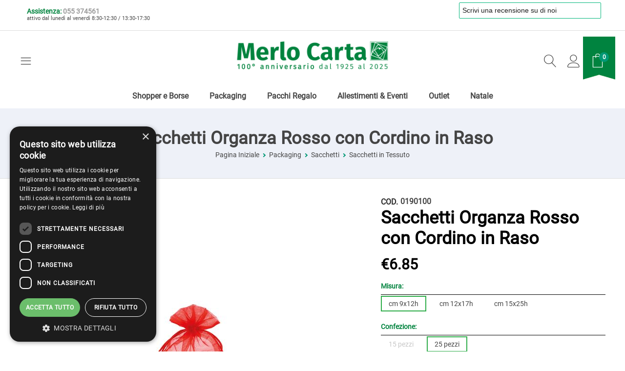

--- FILE ---
content_type: text/html; charset=utf-8
request_url: https://www.merloshop.com/sacchetti-organza-rosso-con-cordino-in-raso.html
body_size: 27554
content:
<!DOCTYPE html>
<html 
    lang="it"
    dir="ltr"
    class=" "
>
<head>
<title>Packaging :: Sacchetti :: Sacchetti in Tessuto :: Sacchetti Organza Rosso con Cordino in Raso</title>
<base href="https://www.merloshop.com/" />
<meta http-equiv="Content-Type" content="text/html; charset=utf-8" data-ca-mode="" />
<meta name="viewport" content="initial-scale=1.0, width=device-width" />
<meta name="description" content="" />

<meta name="keywords" content="" />
<meta name="format-detection" content="telephone=no">

            <link rel="canonical" href="https://www.merloshop.com/sacchetti-organza-rosso-con-cordino-in-raso.html" />
            

    <!-- Inline script moved to the bottom of the page -->
    
    <link href="https://www.merloshop.com/images/logos/9/favicon_3owk-yi.ico" rel="shortcut icon" type="image/vnd.microsoft.icon" />

<link rel="preload" crossorigin="anonymous" as="" href="" />
<link type="text/css" rel="stylesheet" href="https://www.merloshop.com/var/cache/misc/assets/design/themes/emerald_theme/css/standalone.4b1363f3da894745906db831cf048a1f1741016003.css?1741016003" />
    
    <script type="text/javascript" data-no-defer>
        var tracking_code = 'GTM-M6KR2TZ9';
        var data_layer = 'dataLayer';
        
        (function(w,d,s,l,i){w[l]=w[l]||[];w[l].push({'gtm.start':
        new Date().getTime(),event:'gtm.js'});var f=d.getElementsByTagName(s)[0],
        j=d.createElement(s),dl=l!='dataLayer'?'&l='+l:'';j.async=true;j.src=
        'https://sstm.merloshop.com/cvulju.js?id='+i+dl;f.parentNode.insertBefore(j,f);
        })(window,document,'script', data_layer, tracking_code);
        
    </script>
    
<!-- TrustBox script -->
<!-- Inline script moved to the bottom of the page -->
<!-- End TrustBox script —></head>

<body>
        <!-- Google Tag Manager (noscript) -->
    <noscript><iframe src="https://sstm.merloshop.com/ns.html?id=GTM-M6KR2TZ9"
    height="0" width="0" style="display:none;visibility:hidden"></iframe></noscript>
    <!-- End Google Tag Manager (noscript) -->
        
        <div class="ty-tygh  " data-ca-element="mainContainer" id="tygh_container">

        <div id="ajax_overlay" class="ty-ajax-overlay"></div>
<div id="ajax_loading_box" class="ty-ajax-loading-box"></div>
        <div class="cm-notification-container notification-container">
</div>
        <div class="ty-helper-container "
                    id="tygh_main_container">
                                             
<div class="tygh-top-panel clearfix">
                <div class="container-fluid  top-grid">
                                                


	

        <section class="ath_gird-section "><div class="ath_container clearfix"><div class="row-fluid">                        <div class="span6  top-links-grid ty-top-grid_float" >
                                    <div class="customer-care ty-float-left">
                <div class="ty-wysiwyg-content"  data-ca-live-editor-object-id="0" data-ca-live-editor-object-type=""><span>Assistenza: <a href="tel:+39055374561">055 374561</a></span>
<small>attivo dal lunedì al venerdì 8:30-12:30 / 13:30-17:30</small></div>
                    </div>
                            </div>
        	                                    


	

                                <div class="span10  top-links-grid hidden-phone" >
                                    <div class=" ty-float-right">
                <div class="ty-wysiwyg-content"  data-ca-live-editor-object-id="0" data-ca-live-editor-object-type=""><!-- TrustBox widget - Review Collector -->
<div class="trustpilot-widget" data-locale="it-IT" data-template-id="56278e9abfbbba0bdcd568bc" data-businessunit-id="66507979b3b849b06df88adb" data-style-height="52px" data-style-width="100%">
  <a href="https://it.trustpilot.com/review/merloshop.com" target="_blank" rel="noopener">Trustpilot</a>
</div>
<!-- End TrustBox widget --></div>
                    </div>
                            </div>
        </div></div></section>	
        </div>
    

</div>

<div class="tygh-header clearfix">
                <div class="container-fluid  header-grid header-grid--classic">
                                                


	

        <section class="ath_gird-section "><div class="ath_container clearfix"><div class="row-fluid">                        <div class="span3  " >
                                    <div class="th_top-menu--slide ty-float-left">
                <div class="ath_mega-menu-m__mobile-opener ty-menu__menu-m-btn th_cart-slide-oppener" id="MegaMenuOpenBtn_63"><span class="ath_mega-menu-m__mobile-opener__icon"><i class="icon-et-menu"></i></span></a></div><div class="ath_mega-menu-wrapper" id="MegaMenu_63"><ul class="ath_mega-menu-m"><li class="mm1 ath_mega-menu-m__l1 ath_mega-menu-m__l1--default  ath_mega-menu-m__l1--drop-down-Y  list"><a  class="ath_mega-menu-m__l1__link">Tutti i Prodotti<i class="icon-et-right ath_mega-menu-m-have-child--icon"></i></a><div class="ath_mega-menu-m__dd-wrapper-l2 ath_mega-menu-m__dd-wrapper-l2--list"><div class="ath_mega-menu-m__back"><i class="icon-et-left"></i> Back</div><ul class="ath_mega-menu-m__l2-items"><li class="mm2 ath_mega-menu-m__l2 ath_mega-menu-m__l2-- "><a href="https://www.merloshop.com/shopper-e-borse/" class="ath_mega-menu-m__l2__link ath_mega-menu-m__l2__link--title">Shopper e Borse</a><ul class="ath_mega-menu-m__l3-tems"><li class="mm3 ath_mega-menu-m__l3"><a href="https://www.merloshop.com/shopper-e-borse/shopper-bianche-e-avana/" class="ath_mega-menu-m__l3__link"><i class="icon-et-right"></i> Shopper Bianche e Avana</a></li><li class="mm3 ath_mega-menu-m__l3"><a href="https://www.merloshop.com/shopper-e-borse/shopper-colorate/" class="ath_mega-menu-m__l3__link"><i class="icon-et-right"></i> Shopper Colorate</a></li><li class="mm3 ath_mega-menu-m__l3"><a href="https://www.merloshop.com/shopper-e-borse/shopper-lusso/" class="ath_mega-menu-m__l3__link"><i class="icon-et-right"></i> Shopper Lusso</a></li><li class="mm3 ath_mega-menu-m__l3"><a href="https://www.merloshop.com/shopper-e-borse/shopper-bottiglie-e-take-away/" class="ath_mega-menu-m__l3__link"><i class="icon-et-right"></i> Shopper Bottiglie e Take Away</a></li><li class="mm3 ath_mega-menu-m__l3"><a href="https://www.merloshop.com/shopper-e-borse/altre-shopper/" class="ath_mega-menu-m__l3__link"><i class="icon-et-right"></i> Altre Shopper</a></li></ul></li><li class="mm2 ath_mega-menu-m__l2 ath_mega-menu-m__l2-- "><a href="https://www.merloshop.com/packaging/" class="ath_mega-menu-m__l2__link ath_mega-menu-m__l2__link--title">Packaging</a><ul class="ath_mega-menu-m__l3-tems"><li class="mm3 ath_mega-menu-m__l3"><a href="https://www.merloshop.com/packaging/scatole-e-ceste/" class="ath_mega-menu-m__l3__link"><i class="icon-et-right"></i> Confezioni Enogastronomiche</a></li><li class="mm3 ath_mega-menu-m__l3"><a href="https://www.merloshop.com/packaging/sacchetti/" class="ath_mega-menu-m__l3__link"><i class="icon-et-right"></i> Sacchetti</a></li><li class="mm3 ath_mega-menu-m__l3"><a href="https://www.merloshop.com/packaging/carta-da-imballo/" class="ath_mega-menu-m__l3__link"><i class="icon-et-right"></i> Carta da Imballo</a></li><li class="mm3 ath_mega-menu-m__l3"><a href="https://www.merloshop.com/packaging/scatole-regalo/" class="ath_mega-menu-m__l3__link"><i class="icon-et-right"></i> Scatole </a></li><li class="mm3 ath_mega-menu-m__l3"><a href="https://www.merloshop.com/packaging/accessori-packaging/" class="ath_mega-menu-m__l3__link"><i class="icon-et-right"></i> Accessori Packaging</a></li></ul></li><li class="mm2 ath_mega-menu-m__l2 ath_mega-menu-m__l2-- "><a href="https://www.merloshop.com/pacchi-regalo/" class="ath_mega-menu-m__l2__link ath_mega-menu-m__l2__link--title">Pacchi Regalo</a><ul class="ath_mega-menu-m__l3-tems"><li class="mm3 ath_mega-menu-m__l3"><a href="https://www.merloshop.com/pacchi-regalo/carta-regalo/" class="ath_mega-menu-m__l3__link"><i class="icon-et-right"></i> Carta Regalo</a></li><li class="mm3 ath_mega-menu-m__l3"><a href="https://www.merloshop.com/pacchi-regalo/bobine/" class="ath_mega-menu-m__l3__link"><i class="icon-et-right"></i> Bobine</a></li><li class="mm3 ath_mega-menu-m__l3"><a href="https://www.merloshop.com/pacchi-regalo/buste-regalo/" class="ath_mega-menu-m__l3__link"><i class="icon-et-right"></i> Buste Regalo</a></li><li class="mm3 ath_mega-menu-m__l3"><a href="https://www.merloshop.com/pacchi-regalo/nastri/" class="ath_mega-menu-m__l3__link"><i class="icon-et-right"></i> Nastri Regalo</a></li><li class="mm3 ath_mega-menu-m__l3"><a href="https://www.merloshop.com/pacchi-regalo/stelle-e-coccarde/" class="ath_mega-menu-m__l3__link"><i class="icon-et-right"></i> Stelle e Coccarde</a></li><li class="mm3 ath_mega-menu-m__l3"><a href="https://www.merloshop.com/pacchi-regalo/accessori-pacchi-regalo/" class="ath_mega-menu-m__l3__link"><i class="icon-et-right"></i> Accessori Pacchi Regalo</a></li></ul></li><li class="mm2 ath_mega-menu-m__l2 ath_mega-menu-m__l2-- "><a href="https://www.merloshop.com/allestimenti-and-eventi/" class="ath_mega-menu-m__l2__link ath_mega-menu-m__l2__link--title">Allestimenti &amp; Eventi</a><ul class="ath_mega-menu-m__l3-tems"><li class="mm3 ath_mega-menu-m__l3"><a href="https://www.merloshop.com/allestimenti-and-eventi/bomboniere-e-confetti/" class="ath_mega-menu-m__l3__link"><i class="icon-et-right"></i> Bomboniere e Confetti</a></li><li class="mm3 ath_mega-menu-m__l3"><a href="https://www.merloshop.com/allestimenti-and-eventi/candele-e-profumatori/" class="ath_mega-menu-m__l3__link"><i class="icon-et-right"></i> Candele e Profumatori</a></li><li class="mm3 ath_mega-menu-m__l3"><a href="https://www.merloshop.com/allestimenti-and-eventi/complementi-di-arredo/" class="ath_mega-menu-m__l3__link"><i class="icon-et-right"></i> Complementi di Arredo</a></li><li class="mm3 ath_mega-menu-m__l3"><a href="https://www.merloshop.com/allestimenti-and-eventi/fiori-e-piante-it/" class="ath_mega-menu-m__l3__link"><i class="icon-et-right"></i> Fiori, Piante e Vasi</a></li><li class="mm3 ath_mega-menu-m__l3"><a href="https://www.merloshop.com/allestimenti-and-eventi/oggettistica/" class="ath_mega-menu-m__l3__link"><i class="icon-et-right"></i> Oggettistica</a></li><li class="mm3 ath_mega-menu-m__l3"><a href="https://www.merloshop.com/allestimenti-and-eventi/novita-primavera/" class="ath_mega-menu-m__l3__link"><i class="icon-et-right"></i> Novità Primavera</a></li></ul></li><li class="mm2 ath_mega-menu-m__l2 ath_mega-menu-m__l2-- "><a href="https://www.merloshop.com/outlet/" class="ath_mega-menu-m__l2__link ath_mega-menu-m__l2__link--title">Outlet</a><ul class="ath_mega-menu-m__l3-tems"><li class="mm3 ath_mega-menu-m__l3"><a href="https://www.merloshop.com/outlet/outlet-natale/" class="ath_mega-menu-m__l3__link"><i class="icon-et-right"></i> Outlet Natale</a></li><li class="mm3 ath_mega-menu-m__l3"><a href="https://www.merloshop.com/outlet/outlet-everyday/" class="ath_mega-menu-m__l3__link"><i class="icon-et-right"></i> Outlet Everyday</a></li></ul></li><li class="mm2 ath_mega-menu-m__l2 ath_mega-menu-m__l2-- "><a href="https://www.merloshop.com/natale/" class="ath_mega-menu-m__l2__link ath_mega-menu-m__l2__link--title">Natale</a><ul class="ath_mega-menu-m__l3-tems"><li class="mm3 ath_mega-menu-m__l3"><a href="https://www.merloshop.com/natale/confezioni-regalo/" class="ath_mega-menu-m__l3__link"><i class="icon-et-right"></i> Confezioni Natalizie</a></li><li class="mm3 ath_mega-menu-m__l3"><a href="https://www.merloshop.com/natale/nastri/" class="ath_mega-menu-m__l3__link"><i class="icon-et-right"></i> Nastri </a></li><li class="mm3 ath_mega-menu-m__l3"><a href="https://www.merloshop.com/natale/decorazioni-natale/" class="ath_mega-menu-m__l3__link"><i class="icon-et-right"></i> Decorazioni </a></li><li class="mm3 ath_mega-menu-m__l3"><a href="https://www.merloshop.com/natale/alberi-e-festoni/" class="ath_mega-menu-m__l3__link"><i class="icon-et-right"></i> Alberi e Festoni</a></li><li class="mm3 ath_mega-menu-m__l3"><a href="https://www.merloshop.com/natale/articoli-luminosi/" class="ath_mega-menu-m__l3__link"><i class="icon-et-right"></i> Articoli Luminosi</a></li><li class="mm3 ath_mega-menu-m__l3"><a href="https://www.merloshop.com/natale/tendenze-natale/" class="ath_mega-menu-m__l3__link"><i class="icon-et-right"></i> Tendenze Natale</a></li></ul></li></ul></div></li><li class="mm1 ath_mega-menu-m__l1 ath_mega-menu-m__l1--default  ath_mega-menu-m__l1--drop-down-Y  list"><a href="https://www.merloshop.com/personalizzazioni-it.html" class="ath_mega-menu-m__l1__link">Personalizzazione<i class="icon-et-right ath_mega-menu-m-have-child--icon"></i></a><div class="ath_mega-menu-m__dd-wrapper-l2 ath_mega-menu-m__dd-wrapper-l2--list"><div class="ath_mega-menu-m__back"><i class="icon-et-left"></i> Back</div><ul class="ath_mega-menu-m__l2-items"><li class="mm2 ath_mega-menu-m__l2 ath_mega-menu-m__l2-- "><a href="https://www.merloshop.com/shopper-personalizzate.html" class="ath_mega-menu-m__l2__link">Shopper Personalizzate</a></li><li class="mm2 ath_mega-menu-m__l2 ath_mega-menu-m__l2-- "><a href="https://www.merloshop.com/nastri-personalizzati.html" class="ath_mega-menu-m__l2__link">Nastri Personalizzati</a></li><li class="mm2 ath_mega-menu-m__l2 ath_mega-menu-m__l2-- "><a href="https://www.merloshop.com/etichette-personalizzate.html" class="ath_mega-menu-m__l2__link">Etichette Personalizzate</a></li><li class="mm2 ath_mega-menu-m__l2 ath_mega-menu-m__l2-- "><a href="https://www.merloshop.com/carta-personalizzata.html" class="ath_mega-menu-m__l2__link">Carta e Sacchetti Personalizzati</a></li></ul></div></li><li class="mm1 ath_mega-menu-m__l1 ath_mega-menu-m__l1--default  ath_mega-menu-m__l1--drop-down-N  list"><a href="https://www.merloshop.com/cataloghi.html" class="ath_mega-menu-m__l1__link">Sfoglia il Catalogo</a></li></ul><div class="ath_mega-menu-m__mob-settings"></div></div><div class="ath_mega-menu-m-mask" id="MegaMenuMask_63"><i class="ty-icon-cancel-circle"></i></div>

<!-- Inline script moved to the bottom of the page -->

                    </div>
                            </div>
        	                                    


	

                                <div class="span3  th_header-right" >
                                    <div class="th_cart-content ty-float-right">
                	
    <div class="th_slide" id="th_slide_96">
        <div id="th_slide_open_btn_65" class="th_cart-slide-oppener">
		                 	   
		         <div id="cart_status_96__icon">
	            <i class="th_minicart__icon icon-et-shopping-bag filled"></i>                 
    <span class="th_minicart__title empty-cart ty-hand">
        <span class="tt_minicart__amount">0</span>
    </span>
		        <!--cart_status_96__icon--></div>
	            
        </div>
        
        <div id="slide_96" class="th_slide-section th_slide-section-vertical th_slide-section-vertical--right">
			<div id="cart_status_96">
                            <div class="cm-cart-content cm-cart-content-thumb cm-cart-content-delete">
                        <div class="th_cart-items">
                                                            <div class="ty-cart-items__empty ty-center">
	                                
	                                <div class="ty-cart-items__empty__svg">
		                                
		                                <svg xmlns="http://www.w3.org/2000/svg" viewBox="0 0 402.309 402.309"><path d="M127.339 321.143H15.414l14.693-272.98h196.972l7.604 141.349c.222 4.136 3.747 7.302 7.893 7.086a7.5 7.5 0 0 0 7.086-7.892L241.676 40.26a7.5 7.5 0 0 0-7.489-7.097H23a7.5 7.5 0 0 0-7.489 7.097L.011 328.24a7.5 7.5 0 0 0 7.489 7.903h119.839c4.143 0 7.5-3.358 7.5-7.5s-3.357-7.5-7.5-7.5z"/><path d="M71.482 61.035a7.5 7.5 0 0 0-7.5 7.5v35.124c0 33.911 27.589 61.5 61.5 61.5s61.5-27.589 61.5-61.5V68.535c0-4.142-3.357-7.5-7.5-7.5s-7.5 3.358-7.5 7.5v35.124c0 25.64-20.859 46.5-46.5 46.5s-46.5-20.86-46.5-46.5V68.535a7.5 7.5 0 0 0-7.5-7.5zM394.809 205.653h-20.816l-4.399-82.893a7.5 7.5 0 0 0-7.489-7.103h-11.999v-7.645c0-14.807-12.046-26.853-26.853-26.853s-26.854 12.046-26.854 26.853v7.645h-9.808a7.5 7.5 0 0 0-7.489 7.103l-4.398 82.893H151.82a7.5 7.5 0 0 0-7.5 7.5v148.493a7.5 7.5 0 0 0 7.5 7.5h242.988a7.5 7.5 0 0 0 7.5-7.5V213.153a7.499 7.499 0 0 0-7.499-7.5zm-83.411-97.64c0-6.536 5.317-11.853 11.854-11.853 6.535 0 11.853 5.317 11.853 11.853v7.645h-23.706v-7.645zm-17.695 22.645h61.288l3.98 74.995h-69.248l3.98-74.995zm93.606 89.995v22.498H159.32v-22.498h227.989zM159.32 354.146v-95.994h227.988v95.994H159.32z"/></svg>
		                                
	                                </div>
	                                
	                                Il carrello è vuoto</div>
                                                    </div>

						                        <div class="th_cart-content__bottom  hidden">
                            <div class="th_cart-content__total">
    	                        <span  class="th_cart-content__total__text">Totale</span>
	                            <span  class="th_cart-content__total__subtotal">€<span>0.00</span></span>
                            </div>
                            
                            <div class="th_cart-content__buttons">

                                <a href="https://www.merloshop.com/cart.html" rel="nofollow" class="ty-btn ty-btn--view_cart ty-btn__secondary">Visualizza carrello</a>
                            
                                <a href="https://www.merloshop.com/checkout.html" rel="nofollow" class="ty-btn ty-btn--checkout ty-btn__primary">Cassa</a>

                            </div>
                        </div>
                        
                </div>
            
			<!--cart_status_96--></div>
        </div>
        <div class="th_slide-section-mask" id="th_slide_mask_65">
			<i class="ty-icon-cancel-circle"></i>
		</div>
    </div>



<!-- Inline script moved to the bottom of the page -->




                    </div><div class="th_your-account ty-float-right">
                
<div class="th_slide" id="th_slide_97">
     <div id="th_slide_open_btn_66" class="th_cart-slide-oppener">

		<span class="ty-account-info__title" href="https://www.merloshop.com/profiles-update.html">
		    <i class="icon-et-user th_user__icon"></i>
		</span>

     </div>

	<div id="slide_97" class="th_slide-section th_slide-section-vertical th_slide-section-vertical--right">
		<div id="account_info_97">
		    		    <ul class="ty-account-info">
		        		            		            <li class="ty-account-info__item ty-dropdown-box__item"><a class="ty-account-info__a underlined" href="https://www.merloshop.com/orders.html" rel="nofollow">Ordini</a></li>
		            		        
<li class="ty-account-info__item ty-dropdown-box__item"><a class="ty-account-info__a" href="https://www.merloshop.com/wishlist.html" rel="nofollow">Lista dei desideri</a></li>		    </ul>

		    
		    <div class="ty-account-info__buttons buttons-container">
		        		            <a href="https://www.merloshop.com/login.html?return_url=index.php%3Fdispatch%3Dproducts.view%26product_id%3D2658"  data-ca-target-id="login_block97" class="cm-dialog-opener cm-dialog-auto-size ty-btn ty-btn__secondary" rel="nofollow">Accedi</a><a href="https://www.merloshop.com/profiles-add.html" rel="nofollow" class="ty-btn ty-btn__primary">Crea</a>
		            		                <div  id="login_block97" class="hidden" title="Accedi">
		                    <div class="ty-login-popup">
		                        

    <div id="popup97_login_popup_form_container">
            <form name="popup97_form" action="https://www.merloshop.com/" method="post" class="cm-ajax cm-ajax-full-render">
                    <input type="hidden" name="result_ids" value="popup97_login_popup_form_container" />
            <input type="hidden" name="login_block_id" value="popup97" />
            <input type="hidden" name="quick_login" value="1" />
        
        <input type="hidden" name="return_url" value="index.php?dispatch=products.view&amp;product_id=2658" />
        <input type="hidden" name="redirect_url" value="index.php?dispatch=products.view&amp;product_id=2658" />

        
        <p><h2 style="color:#ca0011;"><strong>ATTENZIONE!!</strong></h2>
Se non viene riconosciuta la vostra password causa passaggio al nuovo sito, potete effettuare la procedura di reset password da <a href="/index.php?dispatch=auth.recover_password">questo modulo</a></p>

        <div class="ty-control-group">
            <label for="login_popup97" class="ty-login__filed-label ty-control-group__label cm-required cm-trim cm-email">Email</label>
            <input type="text" id="login_popup97" name="user_login" size="30" value="" class="ty-login__input cm-focus" />
        </div>

        <div class="ty-control-group ty-password-forgot">
            <label for="psw_popup97" class="ty-login__filed-label ty-control-group__label ty-password-forgot__label cm-required">Password</label><a href="https://www.merloshop.com/index.php?dispatch=auth.recover_password" class="ty-password-forgot__a"  tabindex="5">Hai dimenticato la password?</a>
            <input type="password" id="psw_popup97" name="password" size="30" value="" class="ty-login__input" maxlength="32" />
        </div>

                    
            <div class="ty-login-reglink ty-center">
                <a class="ty-login-reglink__a" href="https://www.merloshop.com/profiles-add.html" rel="nofollow">Registra un nuovo account</a>
            </div>
        
        
        
                    <div class="buttons-container clearfix">
                <div class="ty-float-right">
                        
     <button  class="ty-btn__login ty-btn__secondary ty-btn" type="submit" name="dispatch[auth.login]" >Accedi</button>

                </div>
                <div class="ty-login__remember-me">
                    <label for="remember_me_popup97" class="ty-login__remember-me-label"><input class="checkbox" type="checkbox" name="remember_me" id="remember_me_popup97" value="Y" />Resta connesso</label>
                </div>
            </div>
        
    <input type="hidden" name="security_hash" class="cm-no-hide-input" value="2fca7f727b65bf87b20dea136da8e9bb" /></form>

    <!--popup97_login_popup_form_container--></div>
		                    </div>
		                </div>
		            		        		    </div>
		<!--account_info_97--></div>

		</div>
    <div class="th_slide-section-mask" id="th_slide_mask_66">
		<i class="ty-icon-cancel-circle"></i>
	</div>
</div>

<!-- Inline script moved to the bottom of the page -->

                    </div><div class="th_top-search--slide ty-float-right">
                
<div class="th_slide" id="th_slide_95">
     <div id="th_slide_open_btn_64" class="th_cart-slide-oppener">

		<span class="th_slide_open_btn__search-icon">
		    <i class="icon-et-search"></i>
		</span>
		
     </div>

	<div id="slide_95" class="th_slide-section th_slide-section-horizontal th_slide-section-horizontal--top">
		
		<div class="th_slide-section-horizontal__inner">
	
			<div class="ty-search-block th_search-with-categories">
			    <form action="https://www.merloshop.com/" name="search_form" method="get">
			        <input type="hidden" name="subcats" value="Y" />
			        <input type="hidden" name="pcode_from_q" value="Y" />
			        <input type="hidden" name="pshort" value="Y" />
			        <input type="hidden" name="pfull" value="Y" />
			        <input type="hidden" name="pname" value="Y" />
			        <input type="hidden" name="pkeywords" value="Y" />
			        <input type="hidden" name="search_performed" value="Y" />
			
			        
			
			        <input type="text" name="q" value="" id="search_input" title="Cerca prodotti" class="ty-search-block__input cm-hint" /><select name="cid" class="th_search-with-categories__select"><option value="0">Tutte le categorie</option><option value="31"  title="Shopper e Borse">Shopper e Borse</option><option value="45"  title="Packaging">Packaging</option><option value="51"  title="Pacchi Regalo">Pacchi Regalo</option><option value="73"  title="Allestimenti & Eventi">Allestimenti & Ev...</option><option value="96"  title="Outlet">Outlet</option><option value="154"  title="Natale">Natale</option></select><button title="Cerca" class="ty-search-magnifier" type="submit"><span 
        class="ty-icon ty-icon-search"
                                    ></span></button>
<input type="hidden" name="dispatch" value="products.search" />
			
			        			
			    <input type="hidden" name="security_hash" class="cm-no-hide-input" value="2fca7f727b65bf87b20dea136da8e9bb" /></form>
								<span class="legenda-ricerca-pagine">Per ricercare una pagina del catalogo digitare pag.001  (numero sempre a tre cifre)</span>
			</div>

		</div>
	</div>
    <div class="th_slide-section-mask" id="th_slide_mask_64">
		<i class="ty-icon-cancel-circle"></i>
	</div>
</div>

<!-- Inline script moved to the bottom of the page -->

<!-- Inline script moved to the bottom of the page -->


                    </div>
                            </div>
        	                                    


	

                                <div class="span10  top-logo-grid" >
                                    <div class="top-logo ">
                <div class="ty-logo-container">
    
            <a href="https://www.merloshop.com/" title="Merlo Carta">
        <img class="ty-pict  ty-logo-container__image   cm-image" width="360" height="64" alt="Merlo Carta" title="Merlo Carta" id="det_img_4181107889" src="https://www.merloshop.com/images/logos/9/logo_merlocarta_360_100anniversario.png" />

    
            </a>
    </div>

                    </div>
                            </div>
        </div></div></section>	                                    


	

        <section class="ath_gird-section "><div class="ath_container clearfix"><div class="row-fluid">                        <div class="span16  " >
                                    <div class="th_tt-classic-menu hidden-tablet hidden-phone ">
                
    <ul class="ty-menu__items cm-responsive-menu">
                    <li class="ty-menu__item ty-menu__menu-btn visible-phone cm-responsive-menu-toggle-main">
                <a class="ty-menu__item-link">
                    <span 
        class="ty-icon ty-icon-short-list"
                                    ></span>
                    <span>Menù</span>
                </a>
            </li>

                                            
                        <li class="ty-menu__item cm-menu-item-responsive ">
                                            <a class="ty-menu__item-toggle visible-phone cm-responsive-menu-toggle">
                            <span 
        class="ty-icon ty-icon-down-open ty-menu__icon-open"
                                    ></span>
                            <span 
        class="ty-icon ty-icon-up-open ty-menu__icon-hide"
                                    ></span>
                        </a>
                                        <a  href="https://www.merloshop.com/shopper-e-borse/" class="ty-menu__item-link" >
                        Shopper e Borse
                    </a>
                
                                            <div class="ty-menu__submenu" id="topmenu_96_d38dd4001dbb0108563c0a13a298b3dd">
                                                            <ul class="ty-menu__submenu-items cm-responsive-menu-submenu">
                                                                            <li class="ty-top-mine__submenu-col">
                                                                                        <div class="ty-menu__submenu-item-header">
                                                <a href="https://www.merloshop.com/shopper-e-borse/shopper-bianche-e-avana/" class="ty-menu__submenu-link" >Shopper Bianche e Avana</a>
                                            </div>
                                                                                        <div class="ty-menu__submenu">
                                                <ul class="ty-menu__submenu-list cm-responsive-menu-submenu">
                                                                                                    </ul>
                                            </div>
                                        </li>
                                                                            <li class="ty-top-mine__submenu-col">
                                                                                        <div class="ty-menu__submenu-item-header">
                                                <a href="https://www.merloshop.com/shopper-e-borse/shopper-colorate/" class="ty-menu__submenu-link" >Shopper Colorate</a>
                                            </div>
                                                                                            <a class="ty-menu__item-toggle visible-phone cm-responsive-menu-toggle">
                                                    <span 
        class="ty-icon ty-icon-down-open ty-menu__icon-open"
                                    ></span>
                                                    <span 
        class="ty-icon ty-icon-up-open ty-menu__icon-hide"
                                    ></span>
                                                </a>
                                                                                        <div class="ty-menu__submenu">
                                                <ul class="ty-menu__submenu-list cm-responsive-menu-submenu">
                                                                                                                                                                                                                                                                                            <li class="ty-menu__submenu-item">
                                                                <a href="https://www.merloshop.com/shopper-e-borse/shopper-colorate/shopper-fantasia/"                                                                        class="ty-menu__submenu-link" >Shopper Fantasia</a>
                                                            </li>
                                                                                                                                                                                <li class="ty-menu__submenu-item">
                                                                <a href="https://www.merloshop.com/shopper-e-borse/shopper-colorate/shopper-tinta-unita/"                                                                        class="ty-menu__submenu-link" >Shopper Tinta Unita</a>
                                                            </li>
                                                                                                                                                                        
                                                                                                    </ul>
                                            </div>
                                        </li>
                                                                            <li class="ty-top-mine__submenu-col">
                                                                                        <div class="ty-menu__submenu-item-header">
                                                <a href="https://www.merloshop.com/shopper-e-borse/shopper-lusso/" class="ty-menu__submenu-link" >Shopper Lusso</a>
                                            </div>
                                                                                            <a class="ty-menu__item-toggle visible-phone cm-responsive-menu-toggle">
                                                    <span 
        class="ty-icon ty-icon-down-open ty-menu__icon-open"
                                    ></span>
                                                    <span 
        class="ty-icon ty-icon-up-open ty-menu__icon-hide"
                                    ></span>
                                                </a>
                                                                                        <div class="ty-menu__submenu">
                                                <ul class="ty-menu__submenu-list cm-responsive-menu-submenu">
                                                                                                                                                                                                                                                                                            <li class="ty-menu__submenu-item">
                                                                <a href="https://www.merloshop.com/shopper-e-borse/shopper-lusso/shopper-in-carta-lusso/"                                                                        class="ty-menu__submenu-link" >Shopper in Carta Lusso</a>
                                                            </li>
                                                                                                                                                                                <li class="ty-menu__submenu-item">
                                                                <a href="https://www.merloshop.com/shopper-e-borse/shopper-lusso/shopper-in-carta-plastificata-lusso-it/"                                                                        class="ty-menu__submenu-link" >Shopper in Carta Plastificata Lusso</a>
                                                            </li>
                                                                                                                                                                        
                                                                                                    </ul>
                                            </div>
                                        </li>
                                                                            <li class="ty-top-mine__submenu-col">
                                                                                        <div class="ty-menu__submenu-item-header">
                                                <a href="https://www.merloshop.com/shopper-e-borse/shopper-bottiglie-e-take-away/" class="ty-menu__submenu-link" >Shopper Bottiglie e Take Away</a>
                                            </div>
                                                                                            <a class="ty-menu__item-toggle visible-phone cm-responsive-menu-toggle">
                                                    <span 
        class="ty-icon ty-icon-down-open ty-menu__icon-open"
                                    ></span>
                                                    <span 
        class="ty-icon ty-icon-up-open ty-menu__icon-hide"
                                    ></span>
                                                </a>
                                                                                        <div class="ty-menu__submenu">
                                                <ul class="ty-menu__submenu-list cm-responsive-menu-submenu">
                                                                                                                                                                                                                                                                                            <li class="ty-menu__submenu-item">
                                                                <a href="https://www.merloshop.com/shopper-e-borse/shopper-bottiglie-e-take-away/shopper-per-bottiglie/"                                                                        class="ty-menu__submenu-link" >Shopper per Bottiglie</a>
                                                            </li>
                                                                                                                                                                                <li class="ty-menu__submenu-item">
                                                                <a href="https://www.merloshop.com/shopper-e-borse/shopper-bottiglie-e-take-away/shopper-take-away/"                                                                        class="ty-menu__submenu-link" >Shopper Take Away</a>
                                                            </li>
                                                                                                                                                                        
                                                                                                    </ul>
                                            </div>
                                        </li>
                                                                            <li class="ty-top-mine__submenu-col">
                                                                                        <div class="ty-menu__submenu-item-header">
                                                <a href="https://www.merloshop.com/shopper-e-borse/altre-shopper/" class="ty-menu__submenu-link" >Altre Shopper</a>
                                            </div>
                                                                                            <a class="ty-menu__item-toggle visible-phone cm-responsive-menu-toggle">
                                                    <span 
        class="ty-icon ty-icon-down-open ty-menu__icon-open"
                                    ></span>
                                                    <span 
        class="ty-icon ty-icon-up-open ty-menu__icon-hide"
                                    ></span>
                                                </a>
                                                                                        <div class="ty-menu__submenu">
                                                <ul class="ty-menu__submenu-list cm-responsive-menu-submenu">
                                                                                                                                                                                                                                                                                            <li class="ty-menu__submenu-item">
                                                                <a href="https://www.merloshop.com/shopper-e-borse/altre-shopper/borse-tnt/"                                                                        class="ty-menu__submenu-link" >Borse TNT e Cotone</a>
                                                            </li>
                                                                                                                                                                                <li class="ty-menu__submenu-item">
                                                                <a href="https://www.merloshop.com/shopper-e-borse/altre-shopper/buste-bio-e-cartene/"                                                                        class="ty-menu__submenu-link" >Buste Bio e Riutilizzabili</a>
                                                            </li>
                                                                                                                                                                                <li class="ty-menu__submenu-item">
                                                                <a href="https://www.merloshop.com/shopper-e-borse/altre-shopper/shopper-d-bag-b-bag/"                                                                        class="ty-menu__submenu-link" >Shopper D-bag B-bag</a>
                                                            </li>
                                                                                                                                                                        
                                                                                                    </ul>
                                            </div>
                                        </li>
                                                                                                        </ul>
                            
                        </div>
                    
                            </li>
                                            
                        <li class="ty-menu__item cm-menu-item-responsive  ty-menu__item-active">
                                            <a class="ty-menu__item-toggle visible-phone cm-responsive-menu-toggle">
                            <span 
        class="ty-icon ty-icon-down-open ty-menu__icon-open"
                                    ></span>
                            <span 
        class="ty-icon ty-icon-up-open ty-menu__icon-hide"
                                    ></span>
                        </a>
                                        <a  href="https://www.merloshop.com/packaging/" class="ty-menu__item-link" >
                        Packaging
                    </a>
                
                                            <div class="ty-menu__submenu" id="topmenu_96_5590edbe782efc99c7e4cb15283d3361">
                                                            <ul class="ty-menu__submenu-items cm-responsive-menu-submenu">
                                                                            <li class="ty-top-mine__submenu-col">
                                                                                        <div class="ty-menu__submenu-item-header">
                                                <a href="https://www.merloshop.com/packaging/scatole-e-ceste/" class="ty-menu__submenu-link" >Confezioni Enogastronomiche</a>
                                            </div>
                                                                                            <a class="ty-menu__item-toggle visible-phone cm-responsive-menu-toggle">
                                                    <span 
        class="ty-icon ty-icon-down-open ty-menu__icon-open"
                                    ></span>
                                                    <span 
        class="ty-icon ty-icon-up-open ty-menu__icon-hide"
                                    ></span>
                                                </a>
                                                                                        <div class="ty-menu__submenu">
                                                <ul class="ty-menu__submenu-list cm-responsive-menu-submenu">
                                                                                                                                                                                                                                                                                            <li class="ty-menu__submenu-item">
                                                                <a href="https://www.merloshop.com/packaging/scatole-e-ceste/ceste-cassette-e-truciolo/"                                                                        class="ty-menu__submenu-link" >Ceste, Cassette e Truciolo</a>
                                                            </li>
                                                                                                                                                                                <li class="ty-menu__submenu-item">
                                                                <a href="https://www.merloshop.com/packaging/scatole-e-ceste/scatole-per-bottiglie/"                                                                        class="ty-menu__submenu-link" >Scatole per Bottiglie</a>
                                                            </li>
                                                                                                                                                                                <li class="ty-menu__submenu-item">
                                                                <a href="https://www.merloshop.com/packaging/scatole-e-ceste/scatole-per-confezioni/"                                                                        class="ty-menu__submenu-link" >Scatole per Confezioni</a>
                                                            </li>
                                                                                                                                                                                <li class="ty-menu__submenu-item">
                                                                <a href="https://www.merloshop.com/packaging/scatole-e-ceste/scatole-portatorta/"                                                                        class="ty-menu__submenu-link" >Scatole Portatorta</a>
                                                            </li>
                                                                                                                                                                                <li class="ty-menu__submenu-item">
                                                                <a href="https://www.merloshop.com/packaging/scatole-e-ceste/take-away/"                                                                        class="ty-menu__submenu-link" >Take Away</a>
                                                            </li>
                                                                                                                                                                        
                                                                                                    </ul>
                                            </div>
                                        </li>
                                                                            <li class="ty-top-mine__submenu-col">
                                                                                        <div class="ty-menu__submenu-item-header ty-menu__submenu-item-header-active">
                                                <a href="https://www.merloshop.com/packaging/sacchetti/" class="ty-menu__submenu-link" >Sacchetti</a>
                                            </div>
                                                                                            <a class="ty-menu__item-toggle visible-phone cm-responsive-menu-toggle">
                                                    <span 
        class="ty-icon ty-icon-down-open ty-menu__icon-open"
                                    ></span>
                                                    <span 
        class="ty-icon ty-icon-up-open ty-menu__icon-hide"
                                    ></span>
                                                </a>
                                                                                        <div class="ty-menu__submenu">
                                                <ul class="ty-menu__submenu-list cm-responsive-menu-submenu">
                                                                                                                                                                                                                                                                                            <li class="ty-menu__submenu-item">
                                                                <a href="https://www.merloshop.com/packaging/sacchetti/sacchetti-in-carta/"                                                                        class="ty-menu__submenu-link" >Sacchetti in Carta</a>
                                                            </li>
                                                                                                                                                                                <li class="ty-menu__submenu-item">
                                                                <a href="https://www.merloshop.com/packaging/sacchetti/sacchetti-in-pp-alimentare/"                                                                        class="ty-menu__submenu-link" >Sacchetti in PP Alimentare</a>
                                                            </li>
                                                                                                                                                                                <li class="ty-menu__submenu-item ty-menu__submenu-item-active">
                                                                <a href="https://www.merloshop.com/packaging/sacchetti/sacchetti-in-tessuto/"                                                                        class="ty-menu__submenu-link" >Sacchetti in Tessuto</a>
                                                            </li>
                                                                                                                                                                        
                                                                                                    </ul>
                                            </div>
                                        </li>
                                                                            <li class="ty-top-mine__submenu-col">
                                                                                        <div class="ty-menu__submenu-item-header">
                                                <a href="https://www.merloshop.com/packaging/carta-da-imballo/" class="ty-menu__submenu-link" >Carta da Imballo</a>
                                            </div>
                                                                                            <a class="ty-menu__item-toggle visible-phone cm-responsive-menu-toggle">
                                                    <span 
        class="ty-icon ty-icon-down-open ty-menu__icon-open"
                                    ></span>
                                                    <span 
        class="ty-icon ty-icon-up-open ty-menu__icon-hide"
                                    ></span>
                                                </a>
                                                                                        <div class="ty-menu__submenu">
                                                <ul class="ty-menu__submenu-list cm-responsive-menu-submenu">
                                                                                                                                                                                                                                                                                            <li class="ty-menu__submenu-item">
                                                                <a href="https://www.merloshop.com/packaging/carta-da-imballo/carta-velina/"                                                                        class="ty-menu__submenu-link" >Carta Velina</a>
                                                            </li>
                                                                                                                                                                                <li class="ty-menu__submenu-item">
                                                                <a href="https://www.merloshop.com/packaging/carta-da-imballo/bobine-e-fogli-trasparenti/"                                                                        class="ty-menu__submenu-link" >Bobine e Fogli Trasparenti</a>
                                                            </li>
                                                                                                                                                                                <li class="ty-menu__submenu-item">
                                                                <a href="https://www.merloshop.com/packaging/carta-da-imballo/carta-da-pacchi/"                                                                        class="ty-menu__submenu-link" >Carta da Pacchi</a>
                                                            </li>
                                                                                                                                                                        
                                                                                                    </ul>
                                            </div>
                                        </li>
                                                                            <li class="ty-top-mine__submenu-col">
                                                                                        <div class="ty-menu__submenu-item-header">
                                                <a href="https://www.merloshop.com/packaging/scatole-regalo/" class="ty-menu__submenu-link" >Scatole </a>
                                            </div>
                                                                                            <a class="ty-menu__item-toggle visible-phone cm-responsive-menu-toggle">
                                                    <span 
        class="ty-icon ty-icon-down-open ty-menu__icon-open"
                                    ></span>
                                                    <span 
        class="ty-icon ty-icon-up-open ty-menu__icon-hide"
                                    ></span>
                                                </a>
                                                                                        <div class="ty-menu__submenu">
                                                <ul class="ty-menu__submenu-list cm-responsive-menu-submenu">
                                                                                                                                                                                                                                                                                            <li class="ty-menu__submenu-item">
                                                                <a href="https://www.merloshop.com/packaging/scatole-regalo/cappelliere/"                                                                        class="ty-menu__submenu-link" >Cappelliere</a>
                                                            </li>
                                                                                                                                                                                <li class="ty-menu__submenu-item">
                                                                <a href="https://www.merloshop.com/packaging/scatole-regalo/scatole-fasciate/"                                                                        class="ty-menu__submenu-link" >Scatole Fasciate</a>
                                                            </li>
                                                                                                                                                                                <li class="ty-menu__submenu-item">
                                                                <a href="https://www.merloshop.com/packaging/scatole-regalo/scatole-f-c-e-automontanti/"                                                                        class="ty-menu__submenu-link" >Scatole F/C e Automontanti</a>
                                                            </li>
                                                                                                                                                                                <li class="ty-menu__submenu-item">
                                                                <a href="https://www.merloshop.com/packaging/scatole-regalo/e-commerce/"                                                                        class="ty-menu__submenu-link" >E-commerce</a>
                                                            </li>
                                                                                                                                                                        
                                                                                                    </ul>
                                            </div>
                                        </li>
                                                                            <li class="ty-top-mine__submenu-col">
                                                                                        <div class="ty-menu__submenu-item-header">
                                                <a href="https://www.merloshop.com/packaging/accessori-packaging/" class="ty-menu__submenu-link" >Accessori Packaging</a>
                                            </div>
                                                                                        <div class="ty-menu__submenu">
                                                <ul class="ty-menu__submenu-list cm-responsive-menu-submenu">
                                                                                                    </ul>
                                            </div>
                                        </li>
                                                                                                        </ul>
                            
                        </div>
                    
                            </li>
                                            
                        <li class="ty-menu__item cm-menu-item-responsive ">
                                            <a class="ty-menu__item-toggle visible-phone cm-responsive-menu-toggle">
                            <span 
        class="ty-icon ty-icon-down-open ty-menu__icon-open"
                                    ></span>
                            <span 
        class="ty-icon ty-icon-up-open ty-menu__icon-hide"
                                    ></span>
                        </a>
                                        <a  href="https://www.merloshop.com/pacchi-regalo/" class="ty-menu__item-link" >
                        Pacchi Regalo
                    </a>
                
                                            <div class="ty-menu__submenu" id="topmenu_96_96a563e6fd3ccf2ead6a06ca5099aeef">
                                                            <ul class="ty-menu__submenu-items cm-responsive-menu-submenu">
                                                                            <li class="ty-top-mine__submenu-col">
                                                                                        <div class="ty-menu__submenu-item-header">
                                                <a href="https://www.merloshop.com/pacchi-regalo/carta-regalo/" class="ty-menu__submenu-link" >Carta Regalo</a>
                                            </div>
                                                                                            <a class="ty-menu__item-toggle visible-phone cm-responsive-menu-toggle">
                                                    <span 
        class="ty-icon ty-icon-down-open ty-menu__icon-open"
                                    ></span>
                                                    <span 
        class="ty-icon ty-icon-up-open ty-menu__icon-hide"
                                    ></span>
                                                </a>
                                                                                        <div class="ty-menu__submenu">
                                                <ul class="ty-menu__submenu-list cm-responsive-menu-submenu">
                                                                                                                                                                                                                                                                                            <li class="ty-menu__submenu-item">
                                                                <a href="https://www.merloshop.com/pacchi-regalo/carta-regalo/carta-assortita/"                                                                        class="ty-menu__submenu-link" >Carta Assortita</a>
                                                            </li>
                                                                                                                                                                                <li class="ty-menu__submenu-item">
                                                                <a href="https://www.merloshop.com/pacchi-regalo/carta-regalo/carta-tinta-unita/"                                                                        class="ty-menu__submenu-link" >Carta Tinta Unita</a>
                                                            </li>
                                                                                                                                                                        
                                                                                                    </ul>
                                            </div>
                                        </li>
                                                                            <li class="ty-top-mine__submenu-col">
                                                                                        <div class="ty-menu__submenu-item-header">
                                                <a href="https://www.merloshop.com/pacchi-regalo/bobine/" class="ty-menu__submenu-link" >Bobine</a>
                                            </div>
                                                                                            <a class="ty-menu__item-toggle visible-phone cm-responsive-menu-toggle">
                                                    <span 
        class="ty-icon ty-icon-down-open ty-menu__icon-open"
                                    ></span>
                                                    <span 
        class="ty-icon ty-icon-up-open ty-menu__icon-hide"
                                    ></span>
                                                </a>
                                                                                        <div class="ty-menu__submenu">
                                                <ul class="ty-menu__submenu-list cm-responsive-menu-submenu">
                                                                                                                                                                                                                                                                                            <li class="ty-menu__submenu-item">
                                                                <a href="https://www.merloshop.com/pacchi-regalo/bobine/bobine-in-carta/"                                                                        class="ty-menu__submenu-link" >Bobine in Carta</a>
                                                            </li>
                                                                                                                                                                                <li class="ty-menu__submenu-item">
                                                                <a href="https://www.merloshop.com/pacchi-regalo/bobine/bobine-in-pp/"                                                                        class="ty-menu__submenu-link" >Bobine in PP</a>
                                                            </li>
                                                                                                                                                                        
                                                                                                    </ul>
                                            </div>
                                        </li>
                                                                            <li class="ty-top-mine__submenu-col">
                                                                                        <div class="ty-menu__submenu-item-header">
                                                <a href="https://www.merloshop.com/pacchi-regalo/buste-regalo/" class="ty-menu__submenu-link" >Buste Regalo</a>
                                            </div>
                                                                                            <a class="ty-menu__item-toggle visible-phone cm-responsive-menu-toggle">
                                                    <span 
        class="ty-icon ty-icon-down-open ty-menu__icon-open"
                                    ></span>
                                                    <span 
        class="ty-icon ty-icon-up-open ty-menu__icon-hide"
                                    ></span>
                                                </a>
                                                                                        <div class="ty-menu__submenu">
                                                <ul class="ty-menu__submenu-list cm-responsive-menu-submenu">
                                                                                                                                                                                                                                                                                            <li class="ty-menu__submenu-item">
                                                                <a href="https://www.merloshop.com/pacchi-regalo/buste-regalo/buste-regalo-assortite/"                                                                        class="ty-menu__submenu-link" >Buste Regalo Assortite</a>
                                                            </li>
                                                                                                                                                                                <li class="ty-menu__submenu-item">
                                                                <a href="https://www.merloshop.com/pacchi-regalo/buste-regalo/buste-regalo-tinta-unita/"                                                                        class="ty-menu__submenu-link" >Buste Regalo Tinta Unita</a>
                                                            </li>
                                                                                                                                                                        
                                                                                                    </ul>
                                            </div>
                                        </li>
                                                                            <li class="ty-top-mine__submenu-col">
                                                                                        <div class="ty-menu__submenu-item-header">
                                                <a href="https://www.merloshop.com/pacchi-regalo/nastri/" class="ty-menu__submenu-link" >Nastri Regalo</a>
                                            </div>
                                                                                            <a class="ty-menu__item-toggle visible-phone cm-responsive-menu-toggle">
                                                    <span 
        class="ty-icon ty-icon-down-open ty-menu__icon-open"
                                    ></span>
                                                    <span 
        class="ty-icon ty-icon-up-open ty-menu__icon-hide"
                                    ></span>
                                                </a>
                                                                                        <div class="ty-menu__submenu">
                                                <ul class="ty-menu__submenu-list cm-responsive-menu-submenu">
                                                                                                                                                                                                                                                                                            <li class="ty-menu__submenu-item">
                                                                <a href="https://www.merloshop.com/pacchi-regalo/nastri/nastri-in-tessuto/"                                                                        class="ty-menu__submenu-link" >Nastri in Tessuto</a>
                                                            </li>
                                                                                                                                                                                <li class="ty-menu__submenu-item">
                                                                <a href="https://www.merloshop.com/pacchi-regalo/nastri/nastri-in-polipropilene/"                                                                        class="ty-menu__submenu-link" >Nastri in Polipropilene</a>
                                                            </li>
                                                                                                                                                                                <li class="ty-menu__submenu-item">
                                                                <a href="https://www.merloshop.com/pacchi-regalo/nastri/nastri-in-carta/"                                                                        class="ty-menu__submenu-link" >Nastri in Carta</a>
                                                            </li>
                                                                                                                                                                                <li class="ty-menu__submenu-item">
                                                                <a href="https://www.merloshop.com/pacchi-regalo/nastri/nastri-laminati/"                                                                        class="ty-menu__submenu-link" >Nastri Laminati</a>
                                                            </li>
                                                                                                                                                                                <li class="ty-menu__submenu-item">
                                                                <a href="https://www.merloshop.com/pacchi-regalo/nastri/cordini/"                                                                        class="ty-menu__submenu-link" >Cordini</a>
                                                            </li>
                                                                                                                                                                                <li class="ty-menu__submenu-item">
                                                                <a href="https://www.merloshop.com/pacchi-regalo/nastri/raphia-e-juta/"                                                                        class="ty-menu__submenu-link" >Raphia e Juta</a>
                                                            </li>
                                                                                                                                                                                <li class="ty-menu__submenu-item">
                                                                <a href="https://www.merloshop.com/pacchi-regalo/nastri/reti/"                                                                        class="ty-menu__submenu-link" >Reti</a>
                                                            </li>
                                                                                                                                                                        
                                                                                                    </ul>
                                            </div>
                                        </li>
                                                                            <li class="ty-top-mine__submenu-col">
                                                                                        <div class="ty-menu__submenu-item-header">
                                                <a href="https://www.merloshop.com/pacchi-regalo/stelle-e-coccarde/" class="ty-menu__submenu-link" >Stelle e Coccarde</a>
                                            </div>
                                                                                            <a class="ty-menu__item-toggle visible-phone cm-responsive-menu-toggle">
                                                    <span 
        class="ty-icon ty-icon-down-open ty-menu__icon-open"
                                    ></span>
                                                    <span 
        class="ty-icon ty-icon-up-open ty-menu__icon-hide"
                                    ></span>
                                                </a>
                                                                                        <div class="ty-menu__submenu">
                                                <ul class="ty-menu__submenu-list cm-responsive-menu-submenu">
                                                                                                                                                                                                                                                                                            <li class="ty-menu__submenu-item">
                                                                <a href="https://www.merloshop.com/pacchi-regalo/stelle-e-coccarde/stelle-adesive/"                                                                        class="ty-menu__submenu-link" >Stelle Adesive</a>
                                                            </li>
                                                                                                                                                                                <li class="ty-menu__submenu-item">
                                                                <a href="https://www.merloshop.com/pacchi-regalo/stelle-e-coccarde/fiocchi-e-coccarde/"                                                                        class="ty-menu__submenu-link" >Fiocchi e Coccarde</a>
                                                            </li>
                                                                                                                                                                        
                                                                                                    </ul>
                                            </div>
                                        </li>
                                                                            <li class="ty-top-mine__submenu-col">
                                                                                        <div class="ty-menu__submenu-item-header">
                                                <a href="https://www.merloshop.com/pacchi-regalo/accessori-pacchi-regalo/" class="ty-menu__submenu-link" >Accessori Pacchi Regalo</a>
                                            </div>
                                                                                            <a class="ty-menu__item-toggle visible-phone cm-responsive-menu-toggle">
                                                    <span 
        class="ty-icon ty-icon-down-open ty-menu__icon-open"
                                    ></span>
                                                    <span 
        class="ty-icon ty-icon-up-open ty-menu__icon-hide"
                                    ></span>
                                                </a>
                                                                                        <div class="ty-menu__submenu">
                                                <ul class="ty-menu__submenu-list cm-responsive-menu-submenu">
                                                                                                                                                                                                                                                                                            <li class="ty-menu__submenu-item">
                                                                <a href="https://www.merloshop.com/pacchi-regalo/accessori-pacchi-regalo/biglietti-e-bustine/"                                                                        class="ty-menu__submenu-link" >Biglietti e Bustine</a>
                                                            </li>
                                                                                                                                                                                <li class="ty-menu__submenu-item">
                                                                <a href="https://www.merloshop.com/pacchi-regalo/accessori-pacchi-regalo/etichette-e-chiudibusta/"                                                                        class="ty-menu__submenu-link" >Etichette e Chiudibusta</a>
                                                            </li>
                                                                                                                                                                                <li class="ty-menu__submenu-item">
                                                                <a href="https://www.merloshop.com/pacchi-regalo/accessori-pacchi-regalo/mollette-e-stickers/"                                                                        class="ty-menu__submenu-link" >Mollette, Stickers e Pick</a>
                                                            </li>
                                                                                                                                                                                <li class="ty-menu__submenu-item">
                                                                <a href="https://www.merloshop.com/pacchi-regalo/accessori-pacchi-regalo/accessori-da-banco/"                                                                        class="ty-menu__submenu-link" >Accessori da Banco</a>
                                                            </li>
                                                                                                                                                                        
                                                                                                    </ul>
                                            </div>
                                        </li>
                                                                                                        </ul>
                            
                        </div>
                    
                            </li>
                                            
                        <li class="ty-menu__item cm-menu-item-responsive ">
                                            <a class="ty-menu__item-toggle visible-phone cm-responsive-menu-toggle">
                            <span 
        class="ty-icon ty-icon-down-open ty-menu__icon-open"
                                    ></span>
                            <span 
        class="ty-icon ty-icon-up-open ty-menu__icon-hide"
                                    ></span>
                        </a>
                                        <a  href="https://www.merloshop.com/allestimenti-and-eventi/" class="ty-menu__item-link" >
                        Allestimenti &amp; Eventi
                    </a>
                
                                            <div class="ty-menu__submenu" id="topmenu_96_18b8184ddc2533bbcfaab0cef42c308d">
                                                            <ul class="ty-menu__submenu-items cm-responsive-menu-submenu">
                                                                            <li class="ty-top-mine__submenu-col">
                                                                                        <div class="ty-menu__submenu-item-header">
                                                <a href="https://www.merloshop.com/allestimenti-and-eventi/bomboniere-e-confetti/" class="ty-menu__submenu-link" >Bomboniere e Confetti</a>
                                            </div>
                                                                                            <a class="ty-menu__item-toggle visible-phone cm-responsive-menu-toggle">
                                                    <span 
        class="ty-icon ty-icon-down-open ty-menu__icon-open"
                                    ></span>
                                                    <span 
        class="ty-icon ty-icon-up-open ty-menu__icon-hide"
                                    ></span>
                                                </a>
                                                                                        <div class="ty-menu__submenu">
                                                <ul class="ty-menu__submenu-list cm-responsive-menu-submenu">
                                                                                                                                                                                                                                                                                            <li class="ty-menu__submenu-item">
                                                                <a href="https://www.merloshop.com/allestimenti-and-eventi/bomboniere-e-confetti/confetti/"                                                                        class="ty-menu__submenu-link" >Confetti</a>
                                                            </li>
                                                                                                                                                                                <li class="ty-menu__submenu-item">
                                                                <a href="https://www.merloshop.com/allestimenti-and-eventi/bomboniere-e-confetti/sacchetti-portaconfetti/"                                                                        class="ty-menu__submenu-link" >Sacchetti Portaconfetti</a>
                                                            </li>
                                                                                                                                                                                <li class="ty-menu__submenu-item">
                                                                <a href="https://www.merloshop.com/allestimenti-and-eventi/bomboniere-e-confetti/scatoline-portaconfetti/"                                                                        class="ty-menu__submenu-link" >Scatoline Portaconfetti</a>
                                                            </li>
                                                                                                                                                                        
                                                                                                    </ul>
                                            </div>
                                        </li>
                                                                            <li class="ty-top-mine__submenu-col">
                                                                                        <div class="ty-menu__submenu-item-header">
                                                <a href="https://www.merloshop.com/allestimenti-and-eventi/candele-e-profumatori/" class="ty-menu__submenu-link" >Candele e Profumatori</a>
                                            </div>
                                                                                            <a class="ty-menu__item-toggle visible-phone cm-responsive-menu-toggle">
                                                    <span 
        class="ty-icon ty-icon-down-open ty-menu__icon-open"
                                    ></span>
                                                    <span 
        class="ty-icon ty-icon-up-open ty-menu__icon-hide"
                                    ></span>
                                                </a>
                                                                                        <div class="ty-menu__submenu">
                                                <ul class="ty-menu__submenu-list cm-responsive-menu-submenu">
                                                                                                                                                                                                                                                                                            <li class="ty-menu__submenu-item">
                                                                <a href="https://www.merloshop.com/allestimenti-and-eventi/candele-e-profumatori/candele-e-cere-vegetali/"                                                                        class="ty-menu__submenu-link" >Candele e Cere Vegetali</a>
                                                            </li>
                                                                                                                                                                                <li class="ty-menu__submenu-item">
                                                                <a href="https://www.merloshop.com/allestimenti-and-eventi/candele-e-profumatori/candelieri-e-portacandele/"                                                                        class="ty-menu__submenu-link" >Candelieri e Portacandele</a>
                                                            </li>
                                                                                                                                                                                <li class="ty-menu__submenu-item">
                                                                <a href="https://www.merloshop.com/allestimenti-and-eventi/candele-e-profumatori/profumatori-ambiente/"                                                                        class="ty-menu__submenu-link" >Profumatori Ambiente</a>
                                                            </li>
                                                                                                                                                                        
                                                                                                    </ul>
                                            </div>
                                        </li>
                                                                            <li class="ty-top-mine__submenu-col">
                                                                                        <div class="ty-menu__submenu-item-header">
                                                <a href="https://www.merloshop.com/allestimenti-and-eventi/complementi-di-arredo/" class="ty-menu__submenu-link" >Complementi di Arredo</a>
                                            </div>
                                                                                            <a class="ty-menu__item-toggle visible-phone cm-responsive-menu-toggle">
                                                    <span 
        class="ty-icon ty-icon-down-open ty-menu__icon-open"
                                    ></span>
                                                    <span 
        class="ty-icon ty-icon-up-open ty-menu__icon-hide"
                                    ></span>
                                                </a>
                                                                                        <div class="ty-menu__submenu">
                                                <ul class="ty-menu__submenu-list cm-responsive-menu-submenu">
                                                                                                                                                                                                                                                                                            <li class="ty-menu__submenu-item">
                                                                <a href="https://www.merloshop.com/allestimenti-and-eventi/complementi-di-arredo/mobili-vetrine-e-scaffali/"                                                                        class="ty-menu__submenu-link" >Mobili, Vetrine e Scaffali</a>
                                                            </li>
                                                                                                                                                                                <li class="ty-menu__submenu-item">
                                                                <a href="https://www.merloshop.com/allestimenti-and-eventi/complementi-di-arredo/tavoli-e-consolle/"                                                                        class="ty-menu__submenu-link" >Tavoli e Consolle</a>
                                                            </li>
                                                                                                                                                                                <li class="ty-menu__submenu-item">
                                                                <a href="https://www.merloshop.com/allestimenti-and-eventi/complementi-di-arredo/poltroncine-pouf-e-sedie/"                                                                        class="ty-menu__submenu-link" >Poltroncine, Pouf e Sedie</a>
                                                            </li>
                                                                                                                                                                                <li class="ty-menu__submenu-item">
                                                                <a href="https://www.merloshop.com/allestimenti-and-eventi/complementi-di-arredo/quadri-e-specchi/"                                                                        class="ty-menu__submenu-link" >Quadri e Specchi</a>
                                                            </li>
                                                                                                                                                                                <li class="ty-menu__submenu-item">
                                                                <a href="https://www.merloshop.com/allestimenti-and-eventi/complementi-di-arredo/box-armadio/"                                                                        class="ty-menu__submenu-link" >Box Armadio</a>
                                                            </li>
                                                                                                                                                                                <li class="ty-menu__submenu-item">
                                                                <a href="https://www.merloshop.com/allestimenti-and-eventi/complementi-di-arredo/outdoor/"                                                                        class="ty-menu__submenu-link" >Outdoor</a>
                                                            </li>
                                                                                                                                                                                <li class="ty-menu__submenu-item">
                                                                <a href="https://www.merloshop.com/allestimenti-and-eventi/complementi-di-arredo/accessori-outdoor/"                                                                        class="ty-menu__submenu-link" >Accessori Outdoor</a>
                                                            </li>
                                                                                                                                                                        
                                                                                                    </ul>
                                            </div>
                                        </li>
                                                                            <li class="ty-top-mine__submenu-col">
                                                                                        <div class="ty-menu__submenu-item-header">
                                                <a href="https://www.merloshop.com/allestimenti-and-eventi/fiori-e-piante-it/" class="ty-menu__submenu-link" >Fiori, Piante e Vasi</a>
                                            </div>
                                                                                            <a class="ty-menu__item-toggle visible-phone cm-responsive-menu-toggle">
                                                    <span 
        class="ty-icon ty-icon-down-open ty-menu__icon-open"
                                    ></span>
                                                    <span 
        class="ty-icon ty-icon-up-open ty-menu__icon-hide"
                                    ></span>
                                                </a>
                                                                                        <div class="ty-menu__submenu">
                                                <ul class="ty-menu__submenu-list cm-responsive-menu-submenu">
                                                                                                                                                                                                                                                                                            <li class="ty-menu__submenu-item">
                                                                <a href="https://www.merloshop.com/allestimenti-and-eventi/fiori-e-piante-it/fiori-artificiali-e-bouquet/"                                                                        class="ty-menu__submenu-link" >Fiori Artificiali e Bouquet</a>
                                                            </li>
                                                                                                                                                                                <li class="ty-menu__submenu-item">
                                                                <a href="https://www.merloshop.com/allestimenti-and-eventi/fiori-e-piante-it/piante-artificiali/"                                                                        class="ty-menu__submenu-link" >Piante Artificiali</a>
                                                            </li>
                                                                                                                                                                                <li class="ty-menu__submenu-item">
                                                                <a href="https://www.merloshop.com/allestimenti-and-eventi/fiori-e-piante-it/vasi/"                                                                        class="ty-menu__submenu-link" >Vasi</a>
                                                            </li>
                                                                                                                                                                        
                                                                                                    </ul>
                                            </div>
                                        </li>
                                                                            <li class="ty-top-mine__submenu-col">
                                                                                        <div class="ty-menu__submenu-item-header">
                                                <a href="https://www.merloshop.com/allestimenti-and-eventi/oggettistica/" class="ty-menu__submenu-link" >Oggettistica</a>
                                            </div>
                                                                                            <a class="ty-menu__item-toggle visible-phone cm-responsive-menu-toggle">
                                                    <span 
        class="ty-icon ty-icon-down-open ty-menu__icon-open"
                                    ></span>
                                                    <span 
        class="ty-icon ty-icon-up-open ty-menu__icon-hide"
                                    ></span>
                                                </a>
                                                                                        <div class="ty-menu__submenu">
                                                <ul class="ty-menu__submenu-list cm-responsive-menu-submenu">
                                                                                                                                                                                                                                                                                            <li class="ty-menu__submenu-item">
                                                                <a href="https://www.merloshop.com/allestimenti-and-eventi/oggettistica/vetrinistica/"                                                                        class="ty-menu__submenu-link" >Vetrinistica</a>
                                                            </li>
                                                                                                                                                                                <li class="ty-menu__submenu-item">
                                                                <a href="https://www.merloshop.com/allestimenti-and-eventi/oggettistica/accessori-tavola/"                                                                        class="ty-menu__submenu-link" >Accessori Tavola</a>
                                                            </li>
                                                                                                                                                                                <li class="ty-menu__submenu-item">
                                                                <a href="https://www.merloshop.com/allestimenti-and-eventi/oggettistica/tessile/"                                                                        class="ty-menu__submenu-link" >Tessile</a>
                                                            </li>
                                                                                                                                                                                <li class="ty-menu__submenu-item">
                                                                <a href="https://www.merloshop.com/allestimenti-and-eventi/oggettistica/ceste-cestini-e-scatole/"                                                                        class="ty-menu__submenu-link" >Ceste, Cestini e Scatole</a>
                                                            </li>
                                                                                                                                                                                <li class="ty-menu__submenu-item">
                                                                <a href="https://www.merloshop.com/allestimenti-and-eventi/oggettistica/linea-mare/"                                                                        class="ty-menu__submenu-link" >Linea Mare</a>
                                                            </li>
                                                                                                                                                                                <li class="ty-menu__submenu-item">
                                                                <a href="https://www.merloshop.com/allestimenti-and-eventi/oggettistica/lanterne/"                                                                        class="ty-menu__submenu-link" >Lanterne</a>
                                                            </li>
                                                                                                                                                                                <li class="ty-menu__submenu-item">
                                                                <a href="https://www.merloshop.com/allestimenti-and-eventi/oggettistica/t-illumino/"                                                                        class="ty-menu__submenu-link" >T-Illumino</a>
                                                            </li>
                                                                                                                                                                        
                                                                                                    </ul>
                                            </div>
                                        </li>
                                                                            <li class="ty-top-mine__submenu-col">
                                                                                        <div class="ty-menu__submenu-item-header">
                                                <a href="https://www.merloshop.com/allestimenti-and-eventi/novita-primavera/" class="ty-menu__submenu-link" >Novità Primavera</a>
                                            </div>
                                                                                        <div class="ty-menu__submenu">
                                                <ul class="ty-menu__submenu-list cm-responsive-menu-submenu">
                                                                                                    </ul>
                                            </div>
                                        </li>
                                                                                                        </ul>
                            
                        </div>
                    
                            </li>
                                            
                        <li class="ty-menu__item cm-menu-item-responsive ">
                                            <a class="ty-menu__item-toggle visible-phone cm-responsive-menu-toggle">
                            <span 
        class="ty-icon ty-icon-down-open ty-menu__icon-open"
                                    ></span>
                            <span 
        class="ty-icon ty-icon-up-open ty-menu__icon-hide"
                                    ></span>
                        </a>
                                        <a  href="https://www.merloshop.com/outlet/" class="ty-menu__item-link" >
                        Outlet
                    </a>
                
                                            <div class="ty-menu__submenu" id="topmenu_96_749cc9585bbcc0c372d46adaae52bd7d">
                                                            <ul class="ty-menu__submenu-items cm-responsive-menu-submenu">
                                                                            <li class="ty-top-mine__submenu-col">
                                                                                        <div class="ty-menu__submenu-item-header">
                                                <a href="https://www.merloshop.com/outlet/outlet-natale/" class="ty-menu__submenu-link" >Outlet Natale</a>
                                            </div>
                                                                                            <a class="ty-menu__item-toggle visible-phone cm-responsive-menu-toggle">
                                                    <span 
        class="ty-icon ty-icon-down-open ty-menu__icon-open"
                                    ></span>
                                                    <span 
        class="ty-icon ty-icon-up-open ty-menu__icon-hide"
                                    ></span>
                                                </a>
                                                                                        <div class="ty-menu__submenu">
                                                <ul class="ty-menu__submenu-list cm-responsive-menu-submenu">
                                                                                                                                                                                                                                                                                            <li class="ty-menu__submenu-item">
                                                                <a href="https://www.merloshop.com/outlet/outlet-natale/nastri-natalizi/"                                                                        class="ty-menu__submenu-link" >Packaging Natale</a>
                                                            </li>
                                                                                                                                                                                <li class="ty-menu__submenu-item">
                                                                <a href="https://www.merloshop.com/outlet/outlet-natale/alberi-e-luci/"                                                                        class="ty-menu__submenu-link" >Alberi e Luci</a>
                                                            </li>
                                                                                                                                                                                <li class="ty-menu__submenu-item">
                                                                <a href="https://www.merloshop.com/outlet/outlet-natale/appendibili/"                                                                        class="ty-menu__submenu-link" >Appendibili</a>
                                                            </li>
                                                                                                                                                                                <li class="ty-menu__submenu-item">
                                                                <a href="https://www.merloshop.com/outlet/outlet-natale/fiori-e-rami/"                                                                        class="ty-menu__submenu-link" >Fiori e Rami</a>
                                                            </li>
                                                                                                                                                                                <li class="ty-menu__submenu-item">
                                                                <a href="https://www.merloshop.com/outlet/outlet-natale/oggettistica-e-decorazioni/"                                                                        class="ty-menu__submenu-link" >Oggettistica e Decorazioni</a>
                                                            </li>
                                                                                                                                                                                <li class="ty-menu__submenu-item">
                                                                <a href="https://www.merloshop.com/outlet/outlet-natale/party-e-tavola-natale/"                                                                        class="ty-menu__submenu-link" >Party e Tavola Natale</a>
                                                            </li>
                                                                                                                                                                                <li class="ty-menu__submenu-item">
                                                                <a href="https://www.merloshop.com/outlet/outlet-natale/pupazzi-e-soldatini/"                                                                        class="ty-menu__submenu-link" >Pupazzi e Soldatini</a>
                                                            </li>
                                                                                                                                                                        
                                                                                                    </ul>
                                            </div>
                                        </li>
                                                                            <li class="ty-top-mine__submenu-col">
                                                                                        <div class="ty-menu__submenu-item-header">
                                                <a href="https://www.merloshop.com/outlet/outlet-everyday/" class="ty-menu__submenu-link" >Outlet Everyday</a>
                                            </div>
                                                                                            <a class="ty-menu__item-toggle visible-phone cm-responsive-menu-toggle">
                                                    <span 
        class="ty-icon ty-icon-down-open ty-menu__icon-open"
                                    ></span>
                                                    <span 
        class="ty-icon ty-icon-up-open ty-menu__icon-hide"
                                    ></span>
                                                </a>
                                                                                        <div class="ty-menu__submenu">
                                                <ul class="ty-menu__submenu-list cm-responsive-menu-submenu">
                                                                                                                                                                                                                                                                                            <li class="ty-menu__submenu-item">
                                                                <a href="https://www.merloshop.com/outlet/outlet-everyday/packaging-outlet/"                                                                        class="ty-menu__submenu-link" >Packaging Outlet</a>
                                                            </li>
                                                                                                                                                                                <li class="ty-menu__submenu-item">
                                                                <a href="https://www.merloshop.com/outlet/outlet-everyday/allestimenti-outlet/"                                                                        class="ty-menu__submenu-link" >Allestimenti Outlet</a>
                                                            </li>
                                                                                                                                                                                <li class="ty-menu__submenu-item">
                                                                <a href="https://www.merloshop.com/outlet/outlet-everyday/fiori-outlet/"                                                                        class="ty-menu__submenu-link" >Fiori Outlet</a>
                                                            </li>
                                                                                                                                                                                <li class="ty-menu__submenu-item">
                                                                <a href="https://www.merloshop.com/outlet/outlet-everyday/party-e-tavola-outlet/"                                                                        class="ty-menu__submenu-link" >Party e Tavola Outlet</a>
                                                            </li>
                                                                                                                                                                                <li class="ty-menu__submenu-item">
                                                                <a href="https://www.merloshop.com/outlet/outlet-everyday/primavera-outlet/"                                                                        class="ty-menu__submenu-link" >Primavera Outlet</a>
                                                            </li>
                                                                                                                                                                                <li class="ty-menu__submenu-item">
                                                                <a href="https://www.merloshop.com/outlet/outlet-everyday/vasi-outlet/"                                                                        class="ty-menu__submenu-link" >Vasi Outlet</a>
                                                            </li>
                                                                                                                                                                        
                                                                                                    </ul>
                                            </div>
                                        </li>
                                                                                                        </ul>
                            
                        </div>
                    
                            </li>
                                            
                        <li class="ty-menu__item cm-menu-item-responsive ">
                                            <a class="ty-menu__item-toggle visible-phone cm-responsive-menu-toggle">
                            <span 
        class="ty-icon ty-icon-down-open ty-menu__icon-open"
                                    ></span>
                            <span 
        class="ty-icon ty-icon-up-open ty-menu__icon-hide"
                                    ></span>
                        </a>
                                        <a  href="https://www.merloshop.com/natale/" class="ty-menu__item-link" >
                        Natale
                    </a>
                
                                            <div class="ty-menu__submenu" id="topmenu_96_01375055e770b577723777323531a87d">
                                                            <ul class="ty-menu__submenu-items cm-responsive-menu-submenu">
                                                                            <li class="ty-top-mine__submenu-col">
                                                                                        <div class="ty-menu__submenu-item-header">
                                                <a href="https://www.merloshop.com/natale/confezioni-regalo/" class="ty-menu__submenu-link" >Confezioni Natalizie</a>
                                            </div>
                                                                                            <a class="ty-menu__item-toggle visible-phone cm-responsive-menu-toggle">
                                                    <span 
        class="ty-icon ty-icon-down-open ty-menu__icon-open"
                                    ></span>
                                                    <span 
        class="ty-icon ty-icon-up-open ty-menu__icon-hide"
                                    ></span>
                                                </a>
                                                                                        <div class="ty-menu__submenu">
                                                <ul class="ty-menu__submenu-list cm-responsive-menu-submenu">
                                                                                                                                                                                                                                                                                            <li class="ty-menu__submenu-item">
                                                                <a href="https://www.merloshop.com/natale/confezioni-regalo/shopper-e-borse/"                                                                        class="ty-menu__submenu-link" >Shopper e Buste Regalo</a>
                                                            </li>
                                                                                                                                                                                <li class="ty-menu__submenu-item">
                                                                <a href="https://www.merloshop.com/natale/confezioni-regalo/carta-regalo-e-bobine/"                                                                        class="ty-menu__submenu-link" >Carta Regalo e Bobine</a>
                                                            </li>
                                                                                                                                                                                <li class="ty-menu__submenu-item">
                                                                <a href="https://www.merloshop.com/natale/confezioni-regalo/ceste-e-strenne/"                                                                        class="ty-menu__submenu-link" >Ceste e Strenne</a>
                                                            </li>
                                                                                                                                                                                <li class="ty-menu__submenu-item">
                                                                <a href="https://www.merloshop.com/natale/confezioni-regalo/scatole-e-portabottiglie/"                                                                        class="ty-menu__submenu-link" >Scatole e Portabottiglie</a>
                                                            </li>
                                                                                                                                                                                <li class="ty-menu__submenu-item">
                                                                <a href="https://www.merloshop.com/natale/confezioni-regalo/borsine-calze-e-sacchi/"                                                                        class="ty-menu__submenu-link" >Borsine, Calze e Sacchi</a>
                                                            </li>
                                                                                                                                                                                <li class="ty-menu__submenu-item">
                                                                <a href="https://www.merloshop.com/natale/confezioni-regalo/segnapacchi-e-biglietti/"                                                                        class="ty-menu__submenu-link" >Segnapacchi e Biglietti</a>
                                                            </li>
                                                                                                                                                                                <li class="ty-menu__submenu-item">
                                                                <a href="https://www.merloshop.com/natale/confezioni-regalo/pick-e-accessori/"                                                                        class="ty-menu__submenu-link" >Pick e Accessori </a>
                                                            </li>
                                                                                                                                                                        
                                                                                                    </ul>
                                            </div>
                                        </li>
                                                                            <li class="ty-top-mine__submenu-col">
                                                                                        <div class="ty-menu__submenu-item-header">
                                                <a href="https://www.merloshop.com/natale/nastri/" class="ty-menu__submenu-link" >Nastri </a>
                                            </div>
                                                                                            <a class="ty-menu__item-toggle visible-phone cm-responsive-menu-toggle">
                                                    <span 
        class="ty-icon ty-icon-down-open ty-menu__icon-open"
                                    ></span>
                                                    <span 
        class="ty-icon ty-icon-up-open ty-menu__icon-hide"
                                    ></span>
                                                </a>
                                                                                        <div class="ty-menu__submenu">
                                                <ul class="ty-menu__submenu-list cm-responsive-menu-submenu">
                                                                                                                                                                                                                                                                                            <li class="ty-menu__submenu-item">
                                                                <a href="https://www.merloshop.com/natale/nastri/decorati-e-laminati/"                                                                        class="ty-menu__submenu-link" >Decorati e Laminati</a>
                                                            </li>
                                                                                                                                                                                <li class="ty-menu__submenu-item">
                                                                <a href="https://www.merloshop.com/natale/nastri/reti-e-cordini/"                                                                        class="ty-menu__submenu-link" >Reti e Cordini</a>
                                                            </li>
                                                                                                                                                                                <li class="ty-menu__submenu-item">
                                                                <a href="https://www.merloshop.com/natale/nastri/velluto/"                                                                        class="ty-menu__submenu-link" >Velluto</a>
                                                            </li>
                                                                                                                                                                                <li class="ty-menu__submenu-item">
                                                                <a href="https://www.merloshop.com/natale/nastri/tendenze-2025/"                                                                        class="ty-menu__submenu-link" >Tendenze 2025</a>
                                                            </li>
                                                                                                                                                                        
                                                                                                    </ul>
                                            </div>
                                        </li>
                                                                            <li class="ty-top-mine__submenu-col">
                                                                                        <div class="ty-menu__submenu-item-header">
                                                <a href="https://www.merloshop.com/natale/decorazioni-natale/" class="ty-menu__submenu-link" >Decorazioni </a>
                                            </div>
                                                                                            <a class="ty-menu__item-toggle visible-phone cm-responsive-menu-toggle">
                                                    <span 
        class="ty-icon ty-icon-down-open ty-menu__icon-open"
                                    ></span>
                                                    <span 
        class="ty-icon ty-icon-up-open ty-menu__icon-hide"
                                    ></span>
                                                </a>
                                                                                        <div class="ty-menu__submenu">
                                                <ul class="ty-menu__submenu-list cm-responsive-menu-submenu">
                                                                                                                                                                                                                                                                                            <li class="ty-menu__submenu-item">
                                                                <a href="https://www.merloshop.com/natale/decorazioni-natale/sfere-di-vetro/"                                                                        class="ty-menu__submenu-link" >Sfere di Vetro</a>
                                                            </li>
                                                                                                                                                                                <li class="ty-menu__submenu-item">
                                                                <a href="https://www.merloshop.com/natale/decorazioni-natale/appendibili-e-fiocchi/"                                                                        class="ty-menu__submenu-link" >Appendibili e Fiocchi</a>
                                                            </li>
                                                                                                                                                                                <li class="ty-menu__submenu-item">
                                                                <a href="https://www.merloshop.com/natale/decorazioni-natale/schiaccianoci-e-soldatini/"                                                                        class="ty-menu__submenu-link" >Schiaccianoci e Soldatini</a>
                                                            </li>
                                                                                                                                                                                <li class="ty-menu__submenu-item">
                                                                <a href="https://www.merloshop.com/natale/decorazioni-natale/gnomi-e-pupazzi/"                                                                        class="ty-menu__submenu-link" >Gnomi e Pupazzi</a>
                                                            </li>
                                                                                                                                                                                <li class="ty-menu__submenu-item">
                                                                <a href="https://www.merloshop.com/natale/decorazioni-natale/tavola-di-natale/"                                                                        class="ty-menu__submenu-link" >Tavola di Natale</a>
                                                            </li>
                                                                                                                                                                                <li class="ty-menu__submenu-item">
                                                                <a href="https://www.merloshop.com/natale/decorazioni-natale/allestimenti-e-oggettistica/"                                                                        class="ty-menu__submenu-link" >Allestimenti e Oggettistica</a>
                                                            </li>
                                                                                                                                                                                <li class="ty-menu__submenu-item">
                                                                <a href="https://www.merloshop.com/natale/decorazioni-natale/candele-profumatori/"                                                                        class="ty-menu__submenu-link" >Candele e Profumatori</a>
                                                            </li>
                                                                                                                                                                                <li class="ty-menu__submenu-item">
                                                                <a href="https://www.merloshop.com/natale/decorazioni-natale/vasi-fiori/"                                                                        class="ty-menu__submenu-link" >Vasi e Fiori</a>
                                                            </li>
                                                                                                                                                                                <li class="ty-menu__submenu-item">
                                                                <a href="https://www.merloshop.com/natale/decorazioni-natale/trend-composizioni-floreali/"                                                                        class="ty-menu__submenu-link" >Trend Composizioni Floreali</a>
                                                            </li>
                                                                                                                                                                        
                                                                                                    </ul>
                                            </div>
                                        </li>
                                                                            <li class="ty-top-mine__submenu-col">
                                                                                        <div class="ty-menu__submenu-item-header">
                                                <a href="https://www.merloshop.com/natale/alberi-e-festoni/" class="ty-menu__submenu-link" >Alberi e Festoni</a>
                                            </div>
                                                                                            <a class="ty-menu__item-toggle visible-phone cm-responsive-menu-toggle">
                                                    <span 
        class="ty-icon ty-icon-down-open ty-menu__icon-open"
                                    ></span>
                                                    <span 
        class="ty-icon ty-icon-up-open ty-menu__icon-hide"
                                    ></span>
                                                </a>
                                                                                        <div class="ty-menu__submenu">
                                                <ul class="ty-menu__submenu-list cm-responsive-menu-submenu">
                                                                                                                                                                                                                                                                                            <li class="ty-menu__submenu-item">
                                                                <a href="https://www.merloshop.com/natale/alberi-e-festoni/alberi-di-natale/"                                                                        class="ty-menu__submenu-link" >Alberi di Natale</a>
                                                            </li>
                                                                                                                                                                                <li class="ty-menu__submenu-item">
                                                                <a href="https://www.merloshop.com/natale/alberi-e-festoni/ghirlande-e-festoni/"                                                                        class="ty-menu__submenu-link" >Ghirlande e Festoni</a>
                                                            </li>
                                                                                                                                                                                <li class="ty-menu__submenu-item">
                                                                <a href="https://www.merloshop.com/natale/alberi-e-festoni/corone-e-pendenti/"                                                                        class="ty-menu__submenu-link" >Corone e Pendenti</a>
                                                            </li>
                                                                                                                                                                                <li class="ty-menu__submenu-item">
                                                                <a href="https://www.merloshop.com/natale/alberi-e-festoni/basi-per-albero/"                                                                        class="ty-menu__submenu-link" >Basi per Albero</a>
                                                            </li>
                                                                                                                                                                                <li class="ty-menu__submenu-item">
                                                                <a href="https://www.merloshop.com/natale/alberi-e-festoni/centrotavola/"                                                                        class="ty-menu__submenu-link" >Centrotavola</a>
                                                            </li>
                                                                                                                                                                        
                                                                                                    </ul>
                                            </div>
                                        </li>
                                                                            <li class="ty-top-mine__submenu-col">
                                                                                        <div class="ty-menu__submenu-item-header">
                                                <a href="https://www.merloshop.com/natale/articoli-luminosi/" class="ty-menu__submenu-link" >Articoli Luminosi</a>
                                            </div>
                                                                                            <a class="ty-menu__item-toggle visible-phone cm-responsive-menu-toggle">
                                                    <span 
        class="ty-icon ty-icon-down-open ty-menu__icon-open"
                                    ></span>
                                                    <span 
        class="ty-icon ty-icon-up-open ty-menu__icon-hide"
                                    ></span>
                                                </a>
                                                                                        <div class="ty-menu__submenu">
                                                <ul class="ty-menu__submenu-list cm-responsive-menu-submenu">
                                                                                                                                                                                                                                                                                            <li class="ty-menu__submenu-item">
                                                                <a href="https://www.merloshop.com/natale/articoli-luminosi/catene/"                                                                        class="ty-menu__submenu-link" >Catene</a>
                                                            </li>
                                                                                                                                                                                <li class="ty-menu__submenu-item">
                                                                <a href="https://www.merloshop.com/natale/articoli-luminosi/tende-di-luci/"                                                                        class="ty-menu__submenu-link" >Tende di Luci</a>
                                                            </li>
                                                                                                                                                                                <li class="ty-menu__submenu-item">
                                                                <a href="https://www.merloshop.com/natale/articoli-luminosi/alberi-luminosi/"                                                                        class="ty-menu__submenu-link" >Alberi Luminosi</a>
                                                            </li>
                                                                                                                                                                                <li class="ty-menu__submenu-item">
                                                                <a href="https://www.merloshop.com/natale/articoli-luminosi/soggetti-e-scritte/"                                                                        class="ty-menu__submenu-link" >Soggetti e Scritte</a>
                                                            </li>
                                                                                                                                                                        
                                                                                                    </ul>
                                            </div>
                                        </li>
                                                                            <li class="ty-top-mine__submenu-col">
                                                                                        <div class="ty-menu__submenu-item-header">
                                                <a href="https://www.merloshop.com/natale/tendenze-natale/" class="ty-menu__submenu-link" >Tendenze Natale</a>
                                            </div>
                                                                                            <a class="ty-menu__item-toggle visible-phone cm-responsive-menu-toggle">
                                                    <span 
        class="ty-icon ty-icon-down-open ty-menu__icon-open"
                                    ></span>
                                                    <span 
        class="ty-icon ty-icon-up-open ty-menu__icon-hide"
                                    ></span>
                                                </a>
                                                                                        <div class="ty-menu__submenu">
                                                <ul class="ty-menu__submenu-list cm-responsive-menu-submenu">
                                                                                                                                                                                                                                                                                            <li class="ty-menu__submenu-item">
                                                                <a href="https://www.merloshop.com/natale/tendenze-natale/classic/"                                                                        class="ty-menu__submenu-link" >Classic</a>
                                                            </li>
                                                                                                                                                                                <li class="ty-menu__submenu-item">
                                                                <a href="https://www.merloshop.com/natale/tendenze-natale/pink-christmas/"                                                                        class="ty-menu__submenu-link" >Pink</a>
                                                            </li>
                                                                                                                                                                                <li class="ty-menu__submenu-item">
                                                                <a href="https://www.merloshop.com/natale/tendenze-natale/white-and-gold/"                                                                        class="ty-menu__submenu-link" >Gold</a>
                                                            </li>
                                                                                                                                                                                <li class="ty-menu__submenu-item">
                                                                <a href="https://www.merloshop.com/natale/tendenze-natale/green-christmas/"                                                                        class="ty-menu__submenu-link" >Green</a>
                                                            </li>
                                                                                                                                                                                <li class="ty-menu__submenu-item">
                                                                <a href="https://www.merloshop.com/natale/tendenze-natale/red-white-christmas/"                                                                        class="ty-menu__submenu-link" >Red &amp; White</a>
                                                            </li>
                                                                                                                                                                                <li class="ty-menu__submenu-item">
                                                                <a href="https://www.merloshop.com/natale/tendenze-natale/nordic/"                                                                        class="ty-menu__submenu-link" >Nordic</a>
                                                            </li>
                                                                                                                                                                                <li class="ty-menu__submenu-item">
                                                                <a href="https://www.merloshop.com/natale/tendenze-natale/natale-silver/"                                                                        class="ty-menu__submenu-link" >Silver</a>
                                                            </li>
                                                                                                                                                                        
                                                                                                    </ul>
                                            </div>
                                        </li>
                                                                                                        </ul>
                            
                        </div>
                    
                            </li>
        
        
    </ul>


                    </div>
                            </div>
        </div></div></section>	
        </div>
    

</div>

    <div class="tygh-content clearfix">
                    <div class="container-fluid  content-grid">
                                                


	

        <section class="ath_gird-section "><div class="ath_container clearfix ath_container--full-width"><div class="row-fluid">                        <div class="span16  breadcrumbs-grid" >
                                    <div id="breadcrumbs_62">

    <div class="th_breadcrumbs clearfix">
	    <div class="th_breadcrumbs__inner">
        <h1 class="th_breadcrumbs__title">Sacchetti Organza Rosso con Cordino in Raso</h1><div class="th_breadcrumbs__list"><a href="https://www.merloshop.com/" class="th_breadcrumbs__a">Pagina Iniziale</a><a href="https://www.merloshop.com/packaging/" class="th_breadcrumbs__a">Packaging</a><a href="https://www.merloshop.com/packaging/sacchetti/" class="th_breadcrumbs__a">Sacchetti</a><a href="https://www.merloshop.com/packaging/sacchetti/sacchetti-in-tessuto/" class="th_breadcrumbs__a">Sacchetti in Tessuto</a></div>		</div>
    </div>
<!--breadcrumbs_62--></div>
                            </div>
        </div></div></section>	                                    


	

        <section class="ath_gird-section "><div class="ath_container clearfix"><div class="row-fluid">                        <div class="span16  main-content-grid th_detail-page" >
                                    <div id="product_detail_page">

<!-- Inline script moved to the bottom of the page -->
<div class="ty-product-block ty-product-detail">
    <div class="ty-product-block__wrapper clearfix">
                                    
    
    


























            <div class="ty-product-block__img-wrapper" >
                                                            <div class="ty-product-block__img cm-reload-2658" id="product_images_2658_update">

                                                            

                            
	
	
	
<!-- Slider main container -->
<div class="cm-preview-wrapper swiper ath_prod_detail_swiper ath_prod_detail_swiper--gallery"  id="product_images_2658691c788616293">
	<!-- Additional required wrapper -->
	<div class="swiper-wrapper">
		<!-- Slides -->
		<div class="swiper-slide">
			                            <a id="det_img_link_2658691c788616293_12167" data-ca-image-id="preview[product_images_2658691c788616293]" class="cm-image-previewer cm-previewer ty-previewer" data-ca-image-width="2362" data-ca-image-height="2362" href="https://www.merloshop.com/images/thumbnails/2362/3420/detailed/12/SACCHETTI_ORGANZA_rosso.jpg" title=""><img class="ty-pict     cm-image" alt="" title="" srcset="https://www.merloshop.com/images/thumbnails/960/1390/detailed/12/SACCHETTI_ORGANZA_rosso.jpg 2x" id="det_img_2658691c788616293_12167" width="480" height="695" src="https://www.merloshop.com/images/thumbnails/480/695/detailed/12/SACCHETTI_ORGANZA_rosso.jpg" /><svg class="ty-pict__container" aria-hidden="true" width="480" height="695" viewBox="0 0 480 695" style="max-height: 100%; max-width: 100%; position: absolute; top: 0; left: 50%; transform: translateX(-50%); z-index: -1;"><rect fill="transparent" width="480" height="695"></rect></svg>
<span class="ty-previewer__icon hidden-phone"></span></a>
		</div>

																						<div class="swiper-slide">
					                            <a id="det_img_link_2658691c788616293_18565" data-ca-image-id="preview[product_images_2658691c788616293]" class="cm-image-previewer cm-previewer ty-previewer" data-ca-image-width="1500" data-ca-image-height="884" href="https://www.merloshop.com/images/thumbnails/1500/2172/detailed/18/SACCHETTI_ORGANZA_q5cp-nt.jpg" title=""><img class="ty-pict     cm-image" alt="" title="" srcset="https://www.merloshop.com/images/thumbnails/960/1390/detailed/18/SACCHETTI_ORGANZA_q5cp-nt.jpg 2x" id="det_img_2658691c788616293_18565" width="480" height="695" src="https://www.merloshop.com/images/thumbnails/480/695/detailed/18/SACCHETTI_ORGANZA_q5cp-nt.jpg" /><svg class="ty-pict__container" aria-hidden="true" width="480" height="695" viewBox="0 0 480 695" style="max-height: 100%; max-width: 100%; position: absolute; top: 0; left: 50%; transform: translateX(-50%); z-index: -1;"><rect fill="transparent" width="480" height="695"></rect></svg>
<span class="ty-previewer__icon hidden-phone"></span></a>
				</div>
					
	</div>
</div>

			<div class="ath_prod_detail_swiper__thumb__container">
			<div thumbsSlider="" class="ath_prod_detail_swiper__thumbs swiper">
				<!-- Additional required wrapper -->
				<div class="swiper-wrapper">
					<!-- Slides -->
					<div class="swiper-slide">
						                            <img class="ty-pict     cm-image" alt="" title="" srcset="https://www.merloshop.com/images/thumbnails/170/170/detailed/12/SACCHETTI_ORGANZA_rosso.jpg 2x" id="det_img_2658691c788616293_12167_mini" width="85" height="85" src="https://www.merloshop.com/images/thumbnails/85/85/detailed/12/SACCHETTI_ORGANZA_rosso.jpg" />

					</div>
																						
																																	<div class="swiper-slide">
									                            <img class="ty-pict     cm-image" alt="" title="" srcset="https://www.merloshop.com/images/thumbnails/170/170/detailed/18/SACCHETTI_ORGANZA_q5cp-nt.jpg 2x" id="det_img_2658691c788616293_18565_mini" width="85" height="85" src="https://www.merloshop.com/images/thumbnails/85/85/detailed/18/SACCHETTI_ORGANZA_q5cp-nt.jpg" />

								</div>
																				</div>

			</div>

			<div class="ath_swiper-button-prev"><i class="icon-left-open-thin ty-icon-left-open-thin"></i></div>
			<div class="ath_swiper-button-next"><i class="icon-right-open-thin ty-icon-right-open-thin"></i></div>
		</div>
	
	
<!-- Inline script moved to the bottom of the page -->



	<!-- Inline script moved to the bottom of the page -->

                        <!--product_images_2658_update--></div>
                                    
            </div>
            <div class="ty-product-block__left">
                                <form action="https://www.merloshop.com/" method="post" name="product_form_2658" enctype="multipart/form-data" class="cm-disable-empty-files  cm-ajax cm-ajax-full-render cm-ajax-status-middle ">
<input type="hidden" name="result_ids" value="cart_status*,wish_list*,checkout*,account_info*" />
<input type="hidden" name="redirect_url" value="index.php?dispatch=products.view&amp;product_id=2658" />
<input type="hidden" name="product_data[2658][product_id]" value="2658" />


                	                                    
                                                                        <div class="brand">
                                

                            </div>
                        
                    
                

                <div class="ty-product-block__sku">
                                                    <div class="ty-control-group ty-sku-item cm-hidden-wrapper" id="sku_update_2658">
            <input type="hidden" name="appearance[show_sku]" value="1" />
                            <label class="ty-control-group__label" id="sku_2658">cod.</label>
                        <span class="ty-control-group__item cm-reload-2658" id="product_code_2658">0190100<!--product_code_2658--></span>
        </div>
    
                </div>

                <div class="ty-product-block__name">
                                        <h2>		

			<a href="https://www.merloshop.com/sacchetti-organza-rosso-con-cordino-in-raso.html" class="product-title" title="Sacchetti Organza Rosso con Cordino in Raso" >Sacchetti Organza Rosso con Cordino in Raso</a>	
</h2>
                </div>

                                                                                
                                                

                <div class="prices-container price-wrap">
                                                    
                                        <span class="cm-reload-2658" id="line_discount_update_2658">
            <input type="hidden" name="appearance[show_price_values]" value="1" />
            <input type="hidden" name="appearance[show_list_discount]" value="1" />
                    <!--line_discount_update_2658--></span>
    
                        </div>
                    
                                                                        <div class="ty-product-block__price-actual">
                                    <span class="cm-reload-2658 ty-price-update" id="price_update_2658">
        <input type="hidden" name="appearance[show_price_values]" value="1" />
        <input type="hidden" name="appearance[show_price]" value="1" />
                                                                                                                        <span class="ty-price" id="line_discounted_price_2658"><span class="ty-price-num">€</span><span id="sec_discounted_price_2658" class="ty-price-num">6.85</span></span>
                            
                        <!--price_update_2658--></span>

                            </div>
                                            

                                            <div class="ty-product-prices">
                                        <span class="cm-reload-2658" id="old_price_update_2658">
                                    
        <!--old_price_update_2658--></span>
                                            
                </div>
                
                

                                <div class="ty-product-block__option">
                                                <div class="cm-reload-2658 js-product-options-2658" id="product_options_update_2658">
        <input type="hidden" name="appearance[show_product_options]" value="1" />
            <!-- Inline script moved to the bottom of the page -->
    <div id="features_2658_AOC">
                                                
        
        
        
        <div class="cm-picker-product-variation-features ty-product-options">
                                                
                            
                <div class="ty-control-group ty-product-options__item clearfix">
                    <label class="ty-control-group__label ty-product-options__item-label">Misura:</label>
                    <bdi>
                                            </bdi>

                                            <div class="ty-clear-both">
                                                                                                <input type="radio"
                                           name="feature_2"
                                           value="220"
                                                                                          checked
                                                                                      id="feature_2_variant_220_2658"
                                           data-ca-variant-id="220"
                                           data-ca-product-url="https://www.merloshop.com/sacchetti-organza-rosso-con-cordino-in-raso.html"
                                           class="hidden ty-product-options__radio cm-ajax cm-history cm-ajax-force" data-ca-target-id="product_detail_page"
                                    />
                                    <label for="feature_2_variant_220_2658"
                                           class="ty-product-options__radio--label"
                                    >
                                        <span class="ty-product-option-checkbox"></span>cm 9x12h<span class="ty-product-option-checkbox"></span>
                                    </label>
                                                                                                                                <input type="radio"
                                           name="feature_2"
                                           value="221"
                                                                                      id="feature_2_variant_221_2658"
                                           data-ca-variant-id="221"
                                           data-ca-product-url="https://www.merloshop.com/sacchetti-organza-rosso-con-cordino-in-raso.html?variation_id=2659"
                                           class="hidden ty-product-options__radio cm-ajax cm-history cm-ajax-force" data-ca-target-id="product_detail_page"
                                    />
                                    <label for="feature_2_variant_221_2658"
                                           class="ty-product-options__radio--label"
                                    >
                                        <span class="ty-product-option-checkbox"></span>cm 12x17h<span class="ty-product-option-checkbox"></span>
                                    </label>
                                                                                                                                <input type="radio"
                                           name="feature_2"
                                           value="111"
                                                                                      id="feature_2_variant_111_2658"
                                           data-ca-variant-id="111"
                                           data-ca-product-url="https://www.merloshop.com/sacchetti-organza-rosso-con-cordino-in-raso.html?variation_id=2660"
                                           class="hidden ty-product-options__radio cm-ajax cm-history cm-ajax-force" data-ca-target-id="product_detail_page"
                                    />
                                    <label for="feature_2_variant_111_2658"
                                           class="ty-product-options__radio--label"
                                    >
                                        <span class="ty-product-option-checkbox"></span>cm 15x25h<span class="ty-product-option-checkbox"></span>
                                    </label>
                                                                                    </div>
                                    </div>
                            
                <div class="ty-control-group ty-product-options__item clearfix">
                    <label class="ty-control-group__label ty-product-options__item-label">Confezione:</label>
                    <bdi>
                                            </bdi>

                                            <div class="ty-clear-both">
                                                                                                <label class="ty-product-options__radio--label ty-product-options__radio--label--disabled">
                                        <span class="ty-product-option-checkbox"></span>15 pezzi<span class="ty-product-option-checkbox"></span>
                                    </label>
                                                                                                                                <input type="radio"
                                           name="feature_9"
                                           value="409"
                                                                                          checked
                                                                                      id="feature_9_variant_409_2658"
                                           data-ca-variant-id="409"
                                           data-ca-product-url="https://www.merloshop.com/sacchetti-organza-rosso-con-cordino-in-raso.html"
                                           class="hidden ty-product-options__radio cm-ajax cm-history cm-ajax-force" data-ca-target-id="product_detail_page"
                                    />
                                    <label for="feature_9_variant_409_2658"
                                           class="ty-product-options__radio--label"
                                    >
                                        <span class="ty-product-option-checkbox"></span>25 pezzi<span class="ty-product-option-checkbox"></span>
                                    </label>
                                                                                    </div>
                                    </div>
                            
                <div class="ty-control-group ty-product-options__item clearfix">
                    <label class="ty-control-group__label ty-product-options__item-label">Colore:</label>
                    <bdi>
                                                                                                                                                        <div class="ty-product-option-container ty-product-option-container--feature-style-images">
                                                                                <div class="ty-product-option-child">Rosso</div>
                                                                            </div>
                                                                                                        </bdi>

                                            
                                                    <div class="ty-clear-both">
                                                                                                                                                                                                                                                                            <a href="https://www.merloshop.com/sacchetti-organza-rosso-con-cordino-in-raso.html"
                                        class="ty-product-options__image--wrapper ty-product-options__image--wrapper--active cm-ajax cm-ajax-cache cm-history"
                                        data-ca-target-id="product_detail_page"                                        >
                                                                                                                                                                
                                                                    <img class="ty-pict  ty-product-options__image   cm-image" width="90" height="90" alt="" title="" srcset="https://www.merloshop.com/images/thumbnails/180/180/detailed/12/SACCHETTI_ORGANZA_rosso.jpg 2x" id="det_img_image_feature_variant_3_7_2658" src="https://www.merloshop.com/images/thumbnails/90/90/detailed/12/SACCHETTI_ORGANZA_rosso.jpg" />

                                                                            </a>
                                                                                                                        
                            </div>
                                                            </div>
                    </div>
    </div>
                                                        
<input type="hidden" name="appearance[details_page]" value="1" />
    <input type="hidden" name="additional_info[info_type]" value="D" />
    <input type="hidden" name="additional_info[is_preview]" value="" />
    <input type="hidden" name="additional_info[get_icon]" value="1" />
    <input type="hidden" name="additional_info[get_detailed]" value="1" />
    <input type="hidden" name="additional_info[get_additional]" value="" />
    <input type="hidden" name="additional_info[get_options]" value="1" />
    <input type="hidden" name="additional_info[get_discounts]" value="1" />
    <input type="hidden" name="additional_info[get_features]" value="" />
    <input type="hidden" name="additional_info[get_extra]" value="" />
    <input type="hidden" name="additional_info[get_taxed_prices]" value="1" />
    <input type="hidden" name="additional_info[get_for_one_product]" value="1" />
    <input type="hidden" name="additional_info[detailed_params]" value="1" />
    <input type="hidden" name="additional_info[features_display_on]" value="C" />
    <input type="hidden" name="additional_info[get_active_options]" value="" />
    <input type="hidden" name="additional_info[get_only_selectable_options]" value="" />
    <input type="hidden" name="additional_info[get_variation_features_variants]" value="1" />
    <input type="hidden" name="additional_info[get_variation_info]" value="1" />
    <input type="hidden" name="additional_info[get_variation_name]" value="1" />
    <input type="hidden" name="additional_info[get_product_type]" value="" />


<!-- Inline script moved to the bottom of the page -->
        
    <!--product_options_update_2658--></div>
    
                </div>
                
                <div class="ty-product-block__advanced-option clearfix">
                                                                        <div class="cm-reload-2658" id="advanced_options_update_2658">
                                    
        <!--advanced_options_update_2658--></div>
    
                                    </div>


                <div class="ty-product-block__field-group">
                                                <div class="cm-reload-2658 stock-wrap" id="product_amount_update_2658">
        <input type="hidden" name="appearance[show_product_amount]" value="1" />
                                                                                                            <div class="ty-control-group product-list-field">
                                                                    <label class="ty-control-group__label">Disponibilità:</label>
                                                                <span id="qty_in_stock_2658" class="ty-qty-in-stock ty-control-group__item">
                                                                            19&nbsp;Confezioni
                                                                    </span>
                            </div>
                                                                                    <!--product_amount_update_2658--></div>


                </div>

                
                <div class="th_qty_and_btns">

	                	                <div class="ty-product-block__field-group">
	                    	                                    


	                    	                                <div class="cm-reload-2658" id="qty_update_2658">
        <input type="hidden" name="appearance[show_qty]" value="1" />
        <input type="hidden" name="appearance[capture_options_vs_qty]" value="" />
                            
                    <input type="hidden" name="product_data[2658][amount]" value="1" />
                <!--qty_update_2658--></div>
    

	                </div>
	                
	                	                    


	                	                <div class="ty-product-block__button">
	                    
	                    	                    <div class="cm-reload-2658 " id="add_to_cart_update_2658">
<input type="hidden" name="appearance[show_add_to_cart]" value="1" />
<input type="hidden" name="appearance[show_list_buttons]" value="1" />
<input type="hidden" name="appearance[but_role]" value="big" />
<input type="hidden" name="appearance[quick_view]" value="" />


															


                
        
 
    <a href="https://www.merloshop.com/login.html?return_url=index.php%3Fdispatch%3Dproducts.view%26product_id%3D2658"  class="ty-btn " >Prego effettua l&#039;accesso per acquistare</a>
            <p>Questo prodotto non può essere aggiunto al <br>carrello perché non siete registrati.</p>
        

<div class="th_list_buttons">
    
            
    
     <a  class="ty-btn ty-btn__tertiary ty-btn-icon ty-add-to-wish cm-submit text-button " id="button_wishlist_2658" data-ca-dispatch="dispatch[wishlist.add..2658]" title="Aggiungi alla lista dei desideri"><span 
        class="ty-icon ty-icon-heart"
                                    ></span></a>


</div>

<!--add_to_cart_update_2658--></div>


	                    	                    
	                </div>
	                
                </div>

                                <input type="hidden" name="security_hash" class="cm-no-hide-input" value="2fca7f727b65bf87b20dea136da8e9bb" /></form>


                                                        <input type="hidden" name="security_hash" class="cm-no-hide-input" value="2fca7f727b65bf87b20dea136da8e9bb" /></form>

                

                
                    

                                
                            <ul class="ty-popup-tabs">
                                                                                                
            
                            <li class="ty-popup-tabs__item"><span 
        class="ty-icon ty-icon-popup ty-popup-tabs__icon"
                                    ></span><a id="product_tab_6" class="cm-dialog-opener" data-ca-target-id="content_block_popup_6" rel="nofollow">Visualizza tutte le varianti come elenco</a></li>
                <div id="content_block_popup_6" class="hidden" title="Visualizza tutte le varianti come elenco" data-ca-keep-in-place="true">
                                                        <div class="ty-variations-list__wrapper">
    <table class="ty-variations-list ty-table ty-table--sorter" data-ca-sortable="true" data-ca-sort-list="[[1, 0]]">
        <thead>
            <tr>
                                    <th class="ty-variations-list__title ty-left cm-tablesorter" data-ca-sortable-column="false">&nbsp;</th>
                                                    <th class="ty-variations-list__title ty-left cm-tablesorter" data-ca-sortable-column="true">cod.</th>
                                                                            <th class="ty-variations-list__title ty-left cm-tablesorter" data-ca-sortable-column="true">Misura</th>
                                            <th class="ty-variations-list__title ty-left cm-tablesorter" data-ca-sortable-column="true">Confezione</th>
                                            <th class="ty-variations-list__title ty-left cm-tablesorter" data-ca-sortable-column="true">Colore</th>
                                                                        <th class="ty-variations-list__title ty-right cm-tablesorter" data-ca-sortable-column="true" width="15%">Disponibilità</th>
                                <th class="ty-variations-list__title ty-variations-list__title--right cm-tablesorter" data-ca-sortable-column="true">Prezzo</th>
                <th class="ty-variations-list__title cm-tablesorter" data-ca-sortable-column="false">&nbsp;</th>
            </tr>
        </thead>
        <tbody>
            
                                                
                
    
    



























                                    <tr class="ty-variations-list__item">
                                                    <td class="ty-variations-list__product-elem ty-variations-list__image">
                                <a href="https://www.merloshop.com/sacchetti-organza-rosso-con-cordino-in-raso.html">
                                                                <img class="ty-pict     cm-image" alt="" title="" srcset="https://www.merloshop.com/images/thumbnails/80/80/detailed/12/SACCHETTI_ORGANZA_rosso.jpg 2x" id="det_img_520002658" width="40" height="40" src="https://www.merloshop.com/images/thumbnails/40/40/detailed/12/SACCHETTI_ORGANZA_rosso.jpg" />

                                </a>
                            </td>
                        
                                                    <td class="ty-variations-list__product-elem ty-variations-list__product-elem-options ty-variations-list__sku">
                                                                <a href="https://www.merloshop.com/sacchetti-organza-rosso-con-cordino-in-raso.html">
                                                <div class="ty-control-group ty-sku-item cm-hidden-wrapper" id="sku_update_520002658">
            <input type="hidden" name="appearance[show_sku]" value="1" />
                        <span class="ty-control-group__item cm-reload-520002658" id="product_code_520002658">0190100<!--product_code_520002658--></span>
        </div>
    
                                </a>
                            </td>
                        
                                                    <td class="ty-variations-content__product-elem ty-variations-content__product-elem-options">
                                <bdi>
                                    <span class="ty-product-options">
                                        <span class="ty-product-options-content">
                                            cm 9x12h
                                        </span>
                                    </span>
                                </bdi>
                            </td>
                                                    <td class="ty-variations-content__product-elem ty-variations-content__product-elem-options">
                                <bdi>
                                    <span class="ty-product-options">
                                        <span class="ty-product-options-content">
                                            25 pezzi
                                        </span>
                                    </span>
                                </bdi>
                            </td>
                                                    <td class="ty-variations-content__product-elem ty-variations-content__product-elem-options">
                                <bdi>
                                    <span class="ty-product-options">
                                        <span class="ty-product-options-content">
                                            Rosso
                                        </span>
                                    </span>
                                </bdi>
                            </td>
                        
                                                    <td class="ty-variations-list__product-elem ty-variations-list__product-elem-options">
                                
                                        <div class="cm-reload-520002658 stock-wrap" id="product_amount_update_520002658">
        <input type="hidden" name="appearance[show_product_amount]" value="1" />
                                                                                                            <div class="ty-control-group product-list-field">
                                                                <span id="qty_in_stock_520002658" class="ty-qty-in-stock ty-control-group__item">
                                                                            19&nbsp;Confezioni
                                                                    </span>
                            </div>
                                                                                    <!--product_amount_update_520002658--></div>



                                                            </td>
                        
                        <td class="ty-variations-list__product-elem ty-variations-list__price">
                                                            <span class="cm-reload-520002658 ty-price-update" id="price_update_520002658">
        <input type="hidden" name="appearance[show_price_values]" value="1" />
        <input type="hidden" name="appearance[show_price]" value="1" />
                                                                                                                        <span class="ty-price" id="line_discounted_price_520002658"><span class="ty-price-num">€</span><span id="sec_discounted_price_520002658" class="ty-price-num">6.85</span></span>
                            
                        <!--price_update_520002658--></span>

                        </td>

                        <td class="ty-variations-list__product-elem ty-variations-list__controls">
                            <form
                                                                    class="cm-ajax cm-ajax-full-render"
                                                                action="https://www.merloshop.com/" method="post" name="variations_list_form52000">

                                <input type="hidden" name="result_ids" value="cart_status*,wish_list*,checkout*,account_info*" />
                                <input type="hidden" name="redirect_url" value="index.php?dispatch=products.view&amp;product_id=2658" />
                                <input type="hidden" name="product_data[2658][product_id]" value="2658">

                                                                    
                                                    <div class="cm-reload-520002658" id="qty_update_520002658">
        <input type="hidden" name="appearance[show_qty]" value="1" />
        <input type="hidden" name="appearance[capture_options_vs_qty]" value="" />
                            
                    <input type="hidden" name="product_data[2658][amount]" value="1" />
                <!--qty_update_520002658--></div>
    

                                                                        <div class="cm-reload-520002658 " id="add_to_cart_update_520002658">
<input type="hidden" name="appearance[show_add_to_cart]" value="1" />
<input type="hidden" name="appearance[show_list_buttons]" value="" />
<input type="hidden" name="appearance[but_role]" value="action" />
<input type="hidden" name="appearance[quick_view]" value="" />


															


                
            
 
    <a href="https://www.merloshop.com/login.html?return_url=index.php%3Fdispatch%3Dproducts.view%26product_id%3D2658"  class="ty-btn " >Prego effettua l&#039;accesso per acquistare</a>
            <p>Questo prodotto non può essere aggiunto al <br>carrello perché non siete registrati.</p>
        


<!--add_to_cart_update_520002658--></div>

                                
    <div class="ty-valign-top">
            
     <a  class="ty-btn ty-btn__tertiary ty-add-to-wish cm-submit text-button " id="button_wishlist_520002658" data-ca-dispatch="dispatch[wishlist.add..2658]"><span 
        class="ty-icon ty-icon-heart"
                                    ></span></a>

    </div>
                            <input type="hidden" name="security_hash" class="cm-no-hide-input" value="2fca7f727b65bf87b20dea136da8e9bb" /></form>
                        </td>
                    </tr>
                
            
                                                
                
    
    



























                                    <tr class="ty-variations-list__item">
                                                    <td class="ty-variations-list__product-elem ty-variations-list__image">
                                <a href="https://www.merloshop.com/sacchetti-organza-rosso-con-cordino-in-raso.html?variation_id=2659">
                                                                <img class="ty-pict     cm-image" alt="" title="" srcset="https://www.merloshop.com/images/thumbnails/80/80/detailed/12/SACCHETTI_ORGANZA_rosso_nbtk-x4.jpg 2x" id="det_img_520002659" width="40" height="40" src="https://www.merloshop.com/images/thumbnails/40/40/detailed/12/SACCHETTI_ORGANZA_rosso_nbtk-x4.jpg" />

                                </a>
                            </td>
                        
                                                    <td class="ty-variations-list__product-elem ty-variations-list__product-elem-options ty-variations-list__sku">
                                                                <a href="https://www.merloshop.com/sacchetti-organza-rosso-con-cordino-in-raso.html?variation_id=2659">
                                                <div class="ty-control-group ty-sku-item cm-hidden-wrapper" id="sku_update_520002659">
            <input type="hidden" name="appearance[show_sku]" value="1" />
                        <span class="ty-control-group__item cm-reload-520002659" id="product_code_520002659">0190200<!--product_code_520002659--></span>
        </div>
    
                                </a>
                            </td>
                        
                                                    <td class="ty-variations-content__product-elem ty-variations-content__product-elem-options">
                                <bdi>
                                    <span class="ty-product-options">
                                        <span class="ty-product-options-content">
                                            cm 12x17h
                                        </span>
                                    </span>
                                </bdi>
                            </td>
                                                    <td class="ty-variations-content__product-elem ty-variations-content__product-elem-options">
                                <bdi>
                                    <span class="ty-product-options">
                                        <span class="ty-product-options-content">
                                            25 pezzi
                                        </span>
                                    </span>
                                </bdi>
                            </td>
                                                    <td class="ty-variations-content__product-elem ty-variations-content__product-elem-options">
                                <bdi>
                                    <span class="ty-product-options">
                                        <span class="ty-product-options-content">
                                            Rosso
                                        </span>
                                    </span>
                                </bdi>
                            </td>
                        
                                                    <td class="ty-variations-list__product-elem ty-variations-list__product-elem-options">
                                
                                        <div class="cm-reload-520002659 stock-wrap" id="product_amount_update_520002659">
        <input type="hidden" name="appearance[show_product_amount]" value="1" />
                                                                                                            <div class="ty-control-group product-list-field">
                                                                <span id="qty_in_stock_520002659" class="ty-qty-in-stock ty-control-group__item">
                                                                            19&nbsp;Confezioni
                                                                    </span>
                            </div>
                                                                                    <!--product_amount_update_520002659--></div>



                                                            </td>
                        
                        <td class="ty-variations-list__product-elem ty-variations-list__price">
                                                            <span class="cm-reload-520002659 ty-price-update" id="price_update_520002659">
        <input type="hidden" name="appearance[show_price_values]" value="1" />
        <input type="hidden" name="appearance[show_price]" value="1" />
                                                                                                                        <span class="ty-price" id="line_discounted_price_520002659"><span class="ty-price-num">€</span><span id="sec_discounted_price_520002659" class="ty-price-num">7.60</span></span>
                            
                        <!--price_update_520002659--></span>

                        </td>

                        <td class="ty-variations-list__product-elem ty-variations-list__controls">
                            <form
                                                                    class="cm-ajax cm-ajax-full-render"
                                                                action="https://www.merloshop.com/" method="post" name="variations_list_form52000">

                                <input type="hidden" name="result_ids" value="cart_status*,wish_list*,checkout*,account_info*" />
                                <input type="hidden" name="redirect_url" value="index.php?dispatch=products.view&amp;product_id=2658" />
                                <input type="hidden" name="product_data[2659][product_id]" value="2659">

                                                                    
                                                    <div class="cm-reload-520002659" id="qty_update_520002659">
        <input type="hidden" name="appearance[show_qty]" value="1" />
        <input type="hidden" name="appearance[capture_options_vs_qty]" value="" />
                            
                    <input type="hidden" name="product_data[2659][amount]" value="1" />
                <!--qty_update_520002659--></div>
    

                                                                        <div class="cm-reload-520002659 " id="add_to_cart_update_520002659">
<input type="hidden" name="appearance[show_add_to_cart]" value="1" />
<input type="hidden" name="appearance[show_list_buttons]" value="" />
<input type="hidden" name="appearance[but_role]" value="action" />
<input type="hidden" name="appearance[quick_view]" value="" />


															


                
            
 
    <a href="https://www.merloshop.com/login.html?return_url=index.php%3Fdispatch%3Dproducts.view%26product_id%3D2658"  class="ty-btn " >Prego effettua l&#039;accesso per acquistare</a>
            <p>Questo prodotto non può essere aggiunto al <br>carrello perché non siete registrati.</p>
        


<!--add_to_cart_update_520002659--></div>

                                
    <div class="ty-valign-top">
            
     <a  class="ty-btn ty-btn__tertiary ty-add-to-wish cm-submit text-button " id="button_wishlist_520002659" data-ca-dispatch="dispatch[wishlist.add..2659]"><span 
        class="ty-icon ty-icon-heart"
                                    ></span></a>

    </div>
                            <input type="hidden" name="security_hash" class="cm-no-hide-input" value="2fca7f727b65bf87b20dea136da8e9bb" /></form>
                        </td>
                    </tr>
                
            
                                                
                
    
    



























                                    <tr class="ty-variations-list__item">
                                                    <td class="ty-variations-list__product-elem ty-variations-list__image">
                                <a href="https://www.merloshop.com/sacchetti-organza-rosso-con-cordino-in-raso.html?variation_id=2660">
                                                                <img class="ty-pict     cm-image" alt="" title="" srcset="https://www.merloshop.com/images/thumbnails/80/80/detailed/12/SACCHETTI_ORGANZA_rosso_ikcz-vp.jpg 2x" id="det_img_520002660" width="40" height="40" src="https://www.merloshop.com/images/thumbnails/40/40/detailed/12/SACCHETTI_ORGANZA_rosso_ikcz-vp.jpg" />

                                </a>
                            </td>
                        
                                                    <td class="ty-variations-list__product-elem ty-variations-list__product-elem-options ty-variations-list__sku">
                                                                <a href="https://www.merloshop.com/sacchetti-organza-rosso-con-cordino-in-raso.html?variation_id=2660">
                                                <div class="ty-control-group ty-sku-item cm-hidden-wrapper" id="sku_update_520002660">
            <input type="hidden" name="appearance[show_sku]" value="1" />
                        <span class="ty-control-group__item cm-reload-520002660" id="product_code_520002660">0190300<!--product_code_520002660--></span>
        </div>
    
                                </a>
                            </td>
                        
                                                    <td class="ty-variations-content__product-elem ty-variations-content__product-elem-options">
                                <bdi>
                                    <span class="ty-product-options">
                                        <span class="ty-product-options-content">
                                            cm 15x25h
                                        </span>
                                    </span>
                                </bdi>
                            </td>
                                                    <td class="ty-variations-content__product-elem ty-variations-content__product-elem-options">
                                <bdi>
                                    <span class="ty-product-options">
                                        <span class="ty-product-options-content">
                                            15 pezzi
                                        </span>
                                    </span>
                                </bdi>
                            </td>
                                                    <td class="ty-variations-content__product-elem ty-variations-content__product-elem-options">
                                <bdi>
                                    <span class="ty-product-options">
                                        <span class="ty-product-options-content">
                                            Rosso
                                        </span>
                                    </span>
                                </bdi>
                            </td>
                        
                                                    <td class="ty-variations-list__product-elem ty-variations-list__product-elem-options">
                                
                                        <div class="cm-reload-520002660 stock-wrap" id="product_amount_update_520002660">
        <input type="hidden" name="appearance[show_product_amount]" value="1" />
                                                                                                            <div class="ty-control-group product-list-field">
                                                                <span id="qty_in_stock_520002660" class="ty-qty-in-stock ty-control-group__item">
                                                                            35&nbsp;Confezioni
                                                                    </span>
                            </div>
                                                                                    <!--product_amount_update_520002660--></div>



                                                            </td>
                        
                        <td class="ty-variations-list__product-elem ty-variations-list__price">
                                                            <span class="cm-reload-520002660 ty-price-update" id="price_update_520002660">
        <input type="hidden" name="appearance[show_price_values]" value="1" />
        <input type="hidden" name="appearance[show_price]" value="1" />
                                                                                                                        <span class="ty-price" id="line_discounted_price_520002660"><span class="ty-price-num">€</span><span id="sec_discounted_price_520002660" class="ty-price-num">6.60</span></span>
                            
                        <!--price_update_520002660--></span>

                        </td>

                        <td class="ty-variations-list__product-elem ty-variations-list__controls">
                            <form
                                                                    class="cm-ajax cm-ajax-full-render"
                                                                action="https://www.merloshop.com/" method="post" name="variations_list_form52000">

                                <input type="hidden" name="result_ids" value="cart_status*,wish_list*,checkout*,account_info*" />
                                <input type="hidden" name="redirect_url" value="index.php?dispatch=products.view&amp;product_id=2658" />
                                <input type="hidden" name="product_data[2660][product_id]" value="2660">

                                                                    
                                                    <div class="cm-reload-520002660" id="qty_update_520002660">
        <input type="hidden" name="appearance[show_qty]" value="1" />
        <input type="hidden" name="appearance[capture_options_vs_qty]" value="" />
                            
                    <input type="hidden" name="product_data[2660][amount]" value="1" />
                <!--qty_update_520002660--></div>
    

                                                                        <div class="cm-reload-520002660 " id="add_to_cart_update_520002660">
<input type="hidden" name="appearance[show_add_to_cart]" value="1" />
<input type="hidden" name="appearance[show_list_buttons]" value="" />
<input type="hidden" name="appearance[but_role]" value="action" />
<input type="hidden" name="appearance[quick_view]" value="" />


															


                
            
 
    <a href="https://www.merloshop.com/login.html?return_url=index.php%3Fdispatch%3Dproducts.view%26product_id%3D2658"  class="ty-btn " >Prego effettua l&#039;accesso per acquistare</a>
            <p>Questo prodotto non può essere aggiunto al <br>carrello perché non siete registrati.</p>
        


<!--add_to_cart_update_520002660--></div>

                                
    <div class="ty-valign-top">
            
     <a  class="ty-btn ty-btn__tertiary ty-add-to-wish cm-submit text-button " id="button_wishlist_520002660" data-ca-dispatch="dispatch[wishlist.add..2660]"><span 
        class="ty-icon ty-icon-heart"
                                    ></span></a>

    </div>
                            <input type="hidden" name="security_hash" class="cm-no-hide-input" value="2fca7f727b65bf87b20dea136da8e9bb" /></form>
                        </td>
                    </tr>
                
                    </tbody>
    </table>
    </div>
                            
                </div>
                                    
        </ul>
    
                            </div>
        
    
    </div>

    
                
                

                                    

<!-- Inline script moved to the bottom of the page -->
<div class="ty-tabs cm-j-tabs clearfix">
    <ul class="ty-tabs__list" >
                                </ul>
</div>



                    
    </div>

<div class="product-details">
</div>


<!--product_detail_page--></div>
                            </div>
        </div></div></section>	                                    


	                                    


	

        <section class="ath_gird-section "><div class="ath_container clearfix"><div class="row-fluid">                        <div class="span16  " >
                                    <div class="ty-sidebox-important">
        <h3 class="ty-sidebox-important__title">
                                        <span class="ty-sidebox__title-wrapper">Correlati</span>
                        
        </h3>
        <div class="ty-sidebox-important__body">

                            

    <div class="owl-theme ty-owl-controls">
        <div class="owl-controls clickable owl-controls-outside"  id="owl_outside_nav_79">
            <div class="owl-buttons">
                <div id="owl_prev_79000" class="owl-prev"><i class="ty-icon-left-open"></i></div>
                <div id="owl_next_79000" class="owl-next"><i class="ty-icon-right-open"></i></div>
            </div>
        </div>
    </div>

<div id="scroll_list_79" class="owl-carousel ty-scroller-list">
                    <div class="ty-scroller-list__item">
                                    <div class="ty-scroller-list__img-block">
                                <a href="https://www.merloshop.com/sacchetti-organza-marrone.html">                            <img class="ty-pict   lazyOwl  cm-image" alt="" title="" data-srcset="https://www.merloshop.com/images/thumbnails/500/674/detailed/21/ORGANZA_MARRONE.jpg 2x" width="250" height="337" data-src="https://www.merloshop.com/images/thumbnails/250/337/detailed/21/ORGANZA_MARRONE.jpg" />

</a>
                            </div>
            <div class="ty-scroller-list__description">
                            
    
    


























    <div class="ty-simple-list clearfix">
                <form action="https://www.merloshop.com/" method="post" name="product_form_79000scr_790004879" enctype="multipart/form-data" class="cm-disable-empty-files  cm-ajax cm-ajax-full-render cm-ajax-status-middle ">
<input type="hidden" name="result_ids" value="cart_status*,wish_list*,checkout*,account_info*" />
<input type="hidden" name="redirect_url" value="index.php?dispatch=products.view&amp;product_id=2658" />
<input type="hidden" name="product_data[scr_790004879][product_id]" value="4879" />

            
                                            
                    <div class="ty-product-labels ty-product-labels--top-right   cm-reload-79000scr_790004879" id="product_labels_update_79000scr_790004879">
                                                                                                        
                        <div  class="ty-product-labels__item   ty-product-labels__item--discount">
        <div class="ty-product-labels__content">Risparmia 30%</div>
    </div>
                        
        
            <!--product_labels_update_79000scr_790004879--></div>
            

                    

                        <div class="ty-control-group ty-sku-item cm-hidden-wrapper" id="sku_update_79000scr_790004879">
            <input type="hidden" name="appearance[show_sku]" value="1" />
                            <label class="ty-control-group__label" id="sku_79000scr_790004879">cod.</label>
                        <span class="ty-control-group__item cm-reload-79000scr_790004879" id="product_code_79000scr_790004879">0170424<!--product_code_79000scr_790004879--></span>
        </div>
    
            <bdi>		

			<a href="https://www.merloshop.com/sacchetti-organza-marrone.html" class="product-title" title="Sacchetti Organza Marrone" >Sacchetti Organza Marrone</a>	
</bdi>

                            <div class="ty-simple-list__price clearfix">
                                                                                <span class="cm-reload-79000scr_790004879" id="old_price_update_79000scr_790004879">
                                                            <span class="ty-list-price ty-nowrap" id="line_old_price_79000scr_790004879"><span class="ty-strike"><span class="ty-list-price ty-nowrap">€</span><span id="sec_old_price_79000scr_790004879" class="ty-list-price ty-nowrap">17.90</span></span></span>
                                        
        <!--old_price_update_79000scr_790004879--></span>
    &nbsp;                    
                                            <span class="cm-reload-79000scr_790004879 ty-price-update" id="price_update_79000scr_790004879">
        <input type="hidden" name="appearance[show_price_values]" value="1" />
        <input type="hidden" name="appearance[show_price]" value="1" />
                                                                                                                        <span class="ty-price" id="line_discounted_price_79000scr_790004879"><span class="ty-price-num">€</span><span id="sec_discounted_price_79000scr_790004879" class="ty-price-num">12.53</span></span>
                            
                        <!--price_update_79000scr_790004879--></span>


                                                                        
                        
                                                    
                                    </div>
            

                                    


            
                            
            
            
                            
                        
                                        


                            

                                                                    <input type="hidden" name="security_hash" class="cm-no-hide-input" value="2fca7f727b65bf87b20dea136da8e9bb" /></form>

        
    </div>
            </div>
            
        </div>
        
                    <div class="ty-scroller-list__item">
                                    <div class="ty-scroller-list__img-block">
                                <a href="https://www.merloshop.com/sacchetti-organza-arancio.html">                            <img class="ty-pict   lazyOwl  cm-image" alt="" title="" data-srcset="https://www.merloshop.com/images/thumbnails/500/674/detailed/21/ORGANZA_ARANCIO.jpg 2x" width="250" height="337" data-src="https://www.merloshop.com/images/thumbnails/250/337/detailed/21/ORGANZA_ARANCIO.jpg" />

</a>
                            </div>
            <div class="ty-scroller-list__description">
                            
    
    


























    <div class="ty-simple-list clearfix">
                <form action="https://www.merloshop.com/" method="post" name="product_form_79000scr_790004880" enctype="multipart/form-data" class="cm-disable-empty-files  cm-ajax cm-ajax-full-render cm-ajax-status-middle ">
<input type="hidden" name="result_ids" value="cart_status*,wish_list*,checkout*,account_info*" />
<input type="hidden" name="redirect_url" value="index.php?dispatch=products.view&amp;product_id=2658" />
<input type="hidden" name="product_data[scr_790004880][product_id]" value="4880" />

            
                                            
                    <div class="ty-product-labels ty-product-labels--top-right   cm-reload-79000scr_790004880" id="product_labels_update_79000scr_790004880">
                                                                                                        
                        <div  class="ty-product-labels__item   ty-product-labels__item--discount">
        <div class="ty-product-labels__content">Risparmia 30%</div>
    </div>
                        
        
            <!--product_labels_update_79000scr_790004880--></div>
            

                    

                        <div class="ty-control-group ty-sku-item cm-hidden-wrapper" id="sku_update_79000scr_790004880">
            <input type="hidden" name="appearance[show_sku]" value="1" />
                            <label class="ty-control-group__label" id="sku_79000scr_790004880">cod.</label>
                        <span class="ty-control-group__item cm-reload-79000scr_790004880" id="product_code_79000scr_790004880">0170416<!--product_code_79000scr_790004880--></span>
        </div>
    
            <bdi>		

			<a href="https://www.merloshop.com/sacchetti-organza-arancio.html" class="product-title" title="Sacchetti Organza Arancio" >Sacchetti Organza Arancio</a>	
</bdi>

                            <div class="ty-simple-list__price clearfix">
                                                                                <span class="cm-reload-79000scr_790004880" id="old_price_update_79000scr_790004880">
                                                            <span class="ty-list-price ty-nowrap" id="line_old_price_79000scr_790004880"><span class="ty-strike"><span class="ty-list-price ty-nowrap">€</span><span id="sec_old_price_79000scr_790004880" class="ty-list-price ty-nowrap">17.90</span></span></span>
                                        
        <!--old_price_update_79000scr_790004880--></span>
    &nbsp;                    
                                            <span class="cm-reload-79000scr_790004880 ty-price-update" id="price_update_79000scr_790004880">
        <input type="hidden" name="appearance[show_price_values]" value="1" />
        <input type="hidden" name="appearance[show_price]" value="1" />
                                                                                                                        <span class="ty-price" id="line_discounted_price_79000scr_790004880"><span class="ty-price-num">€</span><span id="sec_discounted_price_79000scr_790004880" class="ty-price-num">12.53</span></span>
                            
                        <!--price_update_79000scr_790004880--></span>


                                                                        
                        
                                                    
                                    </div>
            

                                    


            
                            
            
            
                            
                        
                                        


                            

                                                                    <input type="hidden" name="security_hash" class="cm-no-hide-input" value="2fca7f727b65bf87b20dea136da8e9bb" /></form>

        
    </div>
            </div>
            
        </div>
        
                    <div class="ty-scroller-list__item">
                                    <div class="ty-scroller-list__img-block">
                                <a href="https://www.merloshop.com/sacchetti-organza-rosso.html">                            <img class="ty-pict   lazyOwl  cm-image" alt="" title="" data-srcset="https://www.merloshop.com/images/thumbnails/500/674/detailed/21/ORGANZA_ROSSO.jpg 2x" width="250" height="337" data-src="https://www.merloshop.com/images/thumbnails/250/337/detailed/21/ORGANZA_ROSSO.jpg" />

</a>
                            </div>
            <div class="ty-scroller-list__description">
                            
    
    


























    <div class="ty-simple-list clearfix">
                <form action="https://www.merloshop.com/" method="post" name="product_form_79000scr_790004881" enctype="multipart/form-data" class="cm-disable-empty-files  cm-ajax cm-ajax-full-render cm-ajax-status-middle ">
<input type="hidden" name="result_ids" value="cart_status*,wish_list*,checkout*,account_info*" />
<input type="hidden" name="redirect_url" value="index.php?dispatch=products.view&amp;product_id=2658" />
<input type="hidden" name="product_data[scr_790004881][product_id]" value="4881" />

            
                                            
                    <div class="ty-product-labels ty-product-labels--top-right   cm-reload-79000scr_790004881" id="product_labels_update_79000scr_790004881">
                                                                                                        
                        <div  class="ty-product-labels__item   ty-product-labels__item--discount">
        <div class="ty-product-labels__content">Risparmia 30%</div>
    </div>
                        
        
            <!--product_labels_update_79000scr_790004881--></div>
            

                    

                        <div class="ty-control-group ty-sku-item cm-hidden-wrapper" id="sku_update_79000scr_790004881">
            <input type="hidden" name="appearance[show_sku]" value="1" />
                            <label class="ty-control-group__label" id="sku_79000scr_790004881">cod.</label>
                        <span class="ty-control-group__item cm-reload-79000scr_790004881" id="product_code_79000scr_790004881">0170400<!--product_code_79000scr_790004881--></span>
        </div>
    
            <bdi>		

			<a href="https://www.merloshop.com/sacchetti-organza-rosso.html" class="product-title" title="Sacchetti Organza Rosso" >Sacchetti Organza Rosso</a>	
</bdi>

                            <div class="ty-simple-list__price clearfix">
                                                                                <span class="cm-reload-79000scr_790004881" id="old_price_update_79000scr_790004881">
                                                            <span class="ty-list-price ty-nowrap" id="line_old_price_79000scr_790004881"><span class="ty-strike"><span class="ty-list-price ty-nowrap">€</span><span id="sec_old_price_79000scr_790004881" class="ty-list-price ty-nowrap">17.90</span></span></span>
                                        
        <!--old_price_update_79000scr_790004881--></span>
    &nbsp;                    
                                            <span class="cm-reload-79000scr_790004881 ty-price-update" id="price_update_79000scr_790004881">
        <input type="hidden" name="appearance[show_price_values]" value="1" />
        <input type="hidden" name="appearance[show_price]" value="1" />
                                                                                                                        <span class="ty-price" id="line_discounted_price_79000scr_790004881"><span class="ty-price-num">€</span><span id="sec_discounted_price_79000scr_790004881" class="ty-price-num">12.53</span></span>
                            
                        <!--price_update_79000scr_790004881--></span>


                                                                        
                        
                                                    
                                    </div>
            

                                    


            
                            
            
            
                            
                        
                                        


                            

                                                                    <input type="hidden" name="security_hash" class="cm-no-hide-input" value="2fca7f727b65bf87b20dea136da8e9bb" /></form>

        
    </div>
            </div>
            
        </div>
        
                    <div class="ty-scroller-list__item">
                                    <div class="ty-scroller-list__img-block">
                                <a href="https://www.merloshop.com/sacchetti-organza-nero-it.html">                            <img class="ty-pict   lazyOwl  cm-image" alt="" title="" data-srcset="https://www.merloshop.com/images/thumbnails/500/674/detailed/21/ORGANZA_NERO_ttdp-sf.jpg 2x" width="250" height="337" data-src="https://www.merloshop.com/images/thumbnails/250/337/detailed/21/ORGANZA_NERO_ttdp-sf.jpg" />

</a>
                            </div>
            <div class="ty-scroller-list__description">
                            
    
    


























    <div class="ty-simple-list clearfix">
                <form action="https://www.merloshop.com/" method="post" name="product_form_79000scr_790004885" enctype="multipart/form-data" class="cm-disable-empty-files  cm-ajax cm-ajax-full-render cm-ajax-status-middle ">
<input type="hidden" name="result_ids" value="cart_status*,wish_list*,checkout*,account_info*" />
<input type="hidden" name="redirect_url" value="index.php?dispatch=products.view&amp;product_id=2658" />
<input type="hidden" name="product_data[scr_790004885][product_id]" value="4885" />

            
                                            
                    <div class="ty-product-labels ty-product-labels--top-right   cm-reload-79000scr_790004885" id="product_labels_update_79000scr_790004885">
                                                                                                        
                        <div  class="ty-product-labels__item   ty-product-labels__item--discount">
        <div class="ty-product-labels__content">Risparmia 30%</div>
    </div>
                        
        
            <!--product_labels_update_79000scr_790004885--></div>
            

                    

                        <div class="ty-control-group ty-sku-item cm-hidden-wrapper" id="sku_update_79000scr_790004885">
            <input type="hidden" name="appearance[show_sku]" value="1" />
                            <label class="ty-control-group__label" id="sku_79000scr_790004885">cod.</label>
                        <span class="ty-control-group__item cm-reload-79000scr_790004885" id="product_code_79000scr_790004885">0170423<!--product_code_79000scr_790004885--></span>
        </div>
    
            <bdi>		

			<a href="https://www.merloshop.com/sacchetti-organza-nero-it.html" class="product-title" title="Sacchetti Organza Nero" >Sacchetti Organza Nero</a>	
</bdi>

                            <div class="ty-simple-list__price clearfix">
                                                                                <span class="cm-reload-79000scr_790004885" id="old_price_update_79000scr_790004885">
                                                            <span class="ty-list-price ty-nowrap" id="line_old_price_79000scr_790004885"><span class="ty-strike"><span class="ty-list-price ty-nowrap">€</span><span id="sec_old_price_79000scr_790004885" class="ty-list-price ty-nowrap">17.90</span></span></span>
                                        
        <!--old_price_update_79000scr_790004885--></span>
    &nbsp;                    
                                            <span class="cm-reload-79000scr_790004885 ty-price-update" id="price_update_79000scr_790004885">
        <input type="hidden" name="appearance[show_price_values]" value="1" />
        <input type="hidden" name="appearance[show_price]" value="1" />
                                                                                                                        <span class="ty-price" id="line_discounted_price_79000scr_790004885"><span class="ty-price-num">€</span><span id="sec_discounted_price_79000scr_790004885" class="ty-price-num">12.53</span></span>
                            
                        <!--price_update_79000scr_790004885--></span>


                                                                        
                        
                                                    
                                    </div>
            

                                    


            
                            
            
            
                            
                        
                                        


                            

                                                                    <input type="hidden" name="security_hash" class="cm-no-hide-input" value="2fca7f727b65bf87b20dea136da8e9bb" /></form>

        
    </div>
            </div>
            
        </div>
        
                    <div class="ty-scroller-list__item">
                                    <div class="ty-scroller-list__img-block">
                                <a href="https://www.merloshop.com/sacchetti-organza-giallo.html">                            <img class="ty-pict   lazyOwl  cm-image" alt="" title="" data-srcset="https://www.merloshop.com/images/thumbnails/500/674/detailed/21/ORGANZA_GIALLO.jpg 2x" width="250" height="337" data-src="https://www.merloshop.com/images/thumbnails/250/337/detailed/21/ORGANZA_GIALLO.jpg" />

</a>
                            </div>
            <div class="ty-scroller-list__description">
                            
    
    


























    <div class="ty-simple-list clearfix">
                <form action="https://www.merloshop.com/" method="post" name="product_form_79000scr_790004886" enctype="multipart/form-data" class="cm-disable-empty-files  cm-ajax cm-ajax-full-render cm-ajax-status-middle ">
<input type="hidden" name="result_ids" value="cart_status*,wish_list*,checkout*,account_info*" />
<input type="hidden" name="redirect_url" value="index.php?dispatch=products.view&amp;product_id=2658" />
<input type="hidden" name="product_data[scr_790004886][product_id]" value="4886" />

            
                                            
                    <div class="ty-product-labels ty-product-labels--top-right   cm-reload-79000scr_790004886" id="product_labels_update_79000scr_790004886">
                                                                                                        
                        <div  class="ty-product-labels__item   ty-product-labels__item--discount">
        <div class="ty-product-labels__content">Risparmia 30%</div>
    </div>
                        
        
            <!--product_labels_update_79000scr_790004886--></div>
            

                    

                        <div class="ty-control-group ty-sku-item cm-hidden-wrapper" id="sku_update_79000scr_790004886">
            <input type="hidden" name="appearance[show_sku]" value="1" />
                            <label class="ty-control-group__label" id="sku_79000scr_790004886">cod.</label>
                        <span class="ty-control-group__item cm-reload-79000scr_790004886" id="product_code_79000scr_790004886">0170358<!--product_code_79000scr_790004886--></span>
        </div>
    
            <bdi>		

			<a href="https://www.merloshop.com/sacchetti-organza-giallo.html" class="product-title" title="Sacchetti Organza Giallo" >Sacchetti Organza Giallo</a>	
</bdi>

                            <div class="ty-simple-list__price clearfix">
                                                                                <span class="cm-reload-79000scr_790004886" id="old_price_update_79000scr_790004886">
                                                            <span class="ty-list-price ty-nowrap" id="line_old_price_79000scr_790004886"><span class="ty-strike"><span class="ty-list-price ty-nowrap">€</span><span id="sec_old_price_79000scr_790004886" class="ty-list-price ty-nowrap">12.90</span></span></span>
                                        
        <!--old_price_update_79000scr_790004886--></span>
    &nbsp;                    
                                            <span class="cm-reload-79000scr_790004886 ty-price-update" id="price_update_79000scr_790004886">
        <input type="hidden" name="appearance[show_price_values]" value="1" />
        <input type="hidden" name="appearance[show_price]" value="1" />
                                                                                                                        <span class="ty-price" id="line_discounted_price_79000scr_790004886"><span class="ty-price-num">€</span><span id="sec_discounted_price_79000scr_790004886" class="ty-price-num">9.03</span></span>
                            
                        <!--price_update_79000scr_790004886--></span>


                                                                        
                        
                                                    
                                    </div>
            

                                    


            
                            
            
            
                            
                        
                                        


                            

                                                                    <input type="hidden" name="security_hash" class="cm-no-hide-input" value="2fca7f727b65bf87b20dea136da8e9bb" /></form>

        
    </div>
            </div>
            
        </div>
        
                    <div class="ty-scroller-list__item">
                                    <div class="ty-scroller-list__img-block">
                                <a href="https://www.merloshop.com/sacchetti-organza-bianco-con-cordino-in-raso.html">                            <img class="ty-pict   lazyOwl  cm-image" alt="" title="" data-srcset="https://www.merloshop.com/images/thumbnails/500/674/detailed/12/SACCHETTI_ORGANZA_bianco.jpg 2x" width="250" height="337" data-src="https://www.merloshop.com/images/thumbnails/250/337/detailed/12/SACCHETTI_ORGANZA_bianco.jpg" />

</a>
                            </div>
            <div class="ty-scroller-list__description">
                            
    
    


























    <div class="ty-simple-list clearfix">
                <form action="https://www.merloshop.com/" method="post" name="product_form_79000scr_790002631" enctype="multipart/form-data" class="cm-disable-empty-files  cm-ajax cm-ajax-full-render cm-ajax-status-middle ">
<input type="hidden" name="result_ids" value="cart_status*,wish_list*,checkout*,account_info*" />
<input type="hidden" name="redirect_url" value="index.php?dispatch=products.view&amp;product_id=2658" />
<input type="hidden" name="product_data[scr_790002631][product_id]" value="2631" />

            
                                            
            

                    

                        <div class="ty-control-group ty-sku-item cm-hidden-wrapper" id="sku_update_79000scr_790002631">
            <input type="hidden" name="appearance[show_sku]" value="1" />
                            <label class="ty-control-group__label" id="sku_79000scr_790002631">cod.</label>
                        <span class="ty-control-group__item cm-reload-79000scr_790002631" id="product_code_79000scr_790002631">0190153<!--product_code_79000scr_790002631--></span>
        </div>
    
            <bdi>		

			<a href="https://www.merloshop.com/sacchetti-organza-bianco-con-cordino-in-raso.html" class="product-title" title="Sacchetti Organza Bianco con Cordino in Raso" >Sacchetti Organza Bianco con Cordino in Raso</a>	
</bdi>

                            <div class="ty-simple-list__price clearfix">
                                                                                <span class="cm-reload-79000scr_790002631" id="old_price_update_79000scr_790002631">
                                    
        <!--old_price_update_79000scr_790002631--></span>
    &nbsp;                    
                                            <span class="cm-reload-79000scr_790002631 ty-price-update" id="price_update_79000scr_790002631">
        <input type="hidden" name="appearance[show_price_values]" value="1" />
        <input type="hidden" name="appearance[show_price]" value="1" />
                                                                                                                        <span class="ty-price" id="line_discounted_price_79000scr_790002631"><span class="ty-price-num">€</span><span id="sec_discounted_price_79000scr_790002631" class="ty-price-num">6.85</span></span>
                            
                        <!--price_update_79000scr_790002631--></span>


                                                                        
                        
                                                    
                                    </div>
            

                                    


            
                            
            
            
                            
                        
                                        


                            

                                                                    <input type="hidden" name="security_hash" class="cm-no-hide-input" value="2fca7f727b65bf87b20dea136da8e9bb" /></form>

        
    </div>
            </div>
            
        </div>
        
                    <div class="ty-scroller-list__item">
                                    <div class="ty-scroller-list__img-block">
                                <a href="https://www.merloshop.com/sacchetti-organza-avorio-con-cordino-in-raso.html">                            <img class="ty-pict   lazyOwl  cm-image" alt="" title="" data-srcset="https://www.merloshop.com/images/thumbnails/500/674/detailed/12/SACCHETTI_ORGANZA_avorio.jpg 2x" width="250" height="337" data-src="https://www.merloshop.com/images/thumbnails/250/337/detailed/12/SACCHETTI_ORGANZA_avorio.jpg" />

</a>
                            </div>
            <div class="ty-scroller-list__description">
                            
    
    


























    <div class="ty-simple-list clearfix">
                <form action="https://www.merloshop.com/" method="post" name="product_form_79000scr_790002634" enctype="multipart/form-data" class="cm-disable-empty-files  cm-ajax cm-ajax-full-render cm-ajax-status-middle ">
<input type="hidden" name="result_ids" value="cart_status*,wish_list*,checkout*,account_info*" />
<input type="hidden" name="redirect_url" value="index.php?dispatch=products.view&amp;product_id=2658" />
<input type="hidden" name="product_data[scr_790002634][product_id]" value="2634" />

            
                                            
            

                    

                        <div class="ty-control-group ty-sku-item cm-hidden-wrapper" id="sku_update_79000scr_790002634">
            <input type="hidden" name="appearance[show_sku]" value="1" />
                            <label class="ty-control-group__label" id="sku_79000scr_790002634">cod.</label>
                        <span class="ty-control-group__item cm-reload-79000scr_790002634" id="product_code_79000scr_790002634">0190116<!--product_code_79000scr_790002634--></span>
        </div>
    
            <bdi>		

			<a href="https://www.merloshop.com/sacchetti-organza-avorio-con-cordino-in-raso.html" class="product-title" title="Sacchetti Organza Avorio con Cordino in Raso" >Sacchetti Organza Avorio con Cordino in Raso</a>	
</bdi>

                            <div class="ty-simple-list__price clearfix">
                                                                                <span class="cm-reload-79000scr_790002634" id="old_price_update_79000scr_790002634">
                                    
        <!--old_price_update_79000scr_790002634--></span>
    &nbsp;                    
                                            <span class="cm-reload-79000scr_790002634 ty-price-update" id="price_update_79000scr_790002634">
        <input type="hidden" name="appearance[show_price_values]" value="1" />
        <input type="hidden" name="appearance[show_price]" value="1" />
                                                                                                                        <span class="ty-price" id="line_discounted_price_79000scr_790002634"><span class="ty-price-num">€</span><span id="sec_discounted_price_79000scr_790002634" class="ty-price-num">6.85</span></span>
                            
                        <!--price_update_79000scr_790002634--></span>


                                                                        
                        
                                                    
                                    </div>
            

                                    


            
                            
            
            
                            
                        
                                        


                            

                                                                    <input type="hidden" name="security_hash" class="cm-no-hide-input" value="2fca7f727b65bf87b20dea136da8e9bb" /></form>

        
    </div>
            </div>
            
        </div>
        
                    <div class="ty-scroller-list__item">
                                    <div class="ty-scroller-list__img-block">
                                <a href="https://www.merloshop.com/sacchetti-organza-arancio-con-cordino-in-raso.html">                            <img class="ty-pict   lazyOwl  cm-image" alt="" title="" data-srcset="https://www.merloshop.com/images/thumbnails/500/674/detailed/12/SACCHETTI_ORGANZA_arancio.jpg 2x" width="250" height="337" data-src="https://www.merloshop.com/images/thumbnails/250/337/detailed/12/SACCHETTI_ORGANZA_arancio.jpg" />

</a>
                            </div>
            <div class="ty-scroller-list__description">
                            
    
    


























    <div class="ty-simple-list clearfix">
                <form action="https://www.merloshop.com/" method="post" name="product_form_79000scr_790002637" enctype="multipart/form-data" class="cm-disable-empty-files  cm-ajax cm-ajax-full-render cm-ajax-status-middle ">
<input type="hidden" name="result_ids" value="cart_status*,wish_list*,checkout*,account_info*" />
<input type="hidden" name="redirect_url" value="index.php?dispatch=products.view&amp;product_id=2658" />
<input type="hidden" name="product_data[scr_790002637][product_id]" value="2637" />

            
                                            
            

                    

                        <div class="ty-control-group ty-sku-item cm-hidden-wrapper" id="sku_update_79000scr_790002637">
            <input type="hidden" name="appearance[show_sku]" value="1" />
                            <label class="ty-control-group__label" id="sku_79000scr_790002637">cod.</label>
                        <span class="ty-control-group__item cm-reload-79000scr_790002637" id="product_code_79000scr_790002637">0190126<!--product_code_79000scr_790002637--></span>
        </div>
    
            <bdi>		

			<a href="https://www.merloshop.com/sacchetti-organza-arancio-con-cordino-in-raso.html" class="product-title" title="Sacchetti Organza Arancio con Cordino in Raso" >Sacchetti Organza Arancio con Cordino in Raso</a>	
</bdi>

                            <div class="ty-simple-list__price clearfix">
                                                                                <span class="cm-reload-79000scr_790002637" id="old_price_update_79000scr_790002637">
                                    
        <!--old_price_update_79000scr_790002637--></span>
    &nbsp;                    
                                            <span class="cm-reload-79000scr_790002637 ty-price-update" id="price_update_79000scr_790002637">
        <input type="hidden" name="appearance[show_price_values]" value="1" />
        <input type="hidden" name="appearance[show_price]" value="1" />
                                                                                                                        <span class="ty-price" id="line_discounted_price_79000scr_790002637"><span class="ty-price-num">€</span><span id="sec_discounted_price_79000scr_790002637" class="ty-price-num">6.85</span></span>
                            
                        <!--price_update_79000scr_790002637--></span>


                                                                        
                        
                                                    
                                    </div>
            

                                    


            
                            
            
            
                            
                        
                                        


                            

                                                                    <input type="hidden" name="security_hash" class="cm-no-hide-input" value="2fca7f727b65bf87b20dea136da8e9bb" /></form>

        
    </div>
            </div>
            
        </div>
        
                    <div class="ty-scroller-list__item">
                                    <div class="ty-scroller-list__img-block">
                                <a href="https://www.merloshop.com/sacchetti-organza-azzurro-con-cordino-in-raso-it.html">                            <img class="ty-pict   lazyOwl  cm-image" alt="" title="" data-srcset="https://www.merloshop.com/images/thumbnails/500/674/detailed/12/SACCHETTI_ORGANZA_azzurro.jpg 2x" width="250" height="337" data-src="https://www.merloshop.com/images/thumbnails/250/337/detailed/12/SACCHETTI_ORGANZA_azzurro.jpg" />

</a>
                            </div>
            <div class="ty-scroller-list__description">
                            
    
    


























    <div class="ty-simple-list clearfix">
                <form action="https://www.merloshop.com/" method="post" name="product_form_79000scr_790002640" enctype="multipart/form-data" class="cm-disable-empty-files  cm-ajax cm-ajax-full-render cm-ajax-status-middle ">
<input type="hidden" name="result_ids" value="cart_status*,wish_list*,checkout*,account_info*" />
<input type="hidden" name="redirect_url" value="index.php?dispatch=products.view&amp;product_id=2658" />
<input type="hidden" name="product_data[scr_790002640][product_id]" value="2640" />

            
                                            
            

                    

                        <div class="ty-control-group ty-sku-item cm-hidden-wrapper" id="sku_update_79000scr_790002640">
            <input type="hidden" name="appearance[show_sku]" value="1" />
                            <label class="ty-control-group__label" id="sku_79000scr_790002640">cod.</label>
                        <span class="ty-control-group__item cm-reload-79000scr_790002640" id="product_code_79000scr_790002640">0190114<!--product_code_79000scr_790002640--></span>
        </div>
    
            <bdi>		

			<a href="https://www.merloshop.com/sacchetti-organza-azzurro-con-cordino-in-raso-it.html" class="product-title" title="Sacchetti Organza Azzurro con Cordino in Raso" >Sacchetti Organza Azzurro con Cordino in Raso</a>	
</bdi>

                            <div class="ty-simple-list__price clearfix">
                                                                                <span class="cm-reload-79000scr_790002640" id="old_price_update_79000scr_790002640">
                                    
        <!--old_price_update_79000scr_790002640--></span>
    &nbsp;                    
                                            <span class="cm-reload-79000scr_790002640 ty-price-update" id="price_update_79000scr_790002640">
        <input type="hidden" name="appearance[show_price_values]" value="1" />
        <input type="hidden" name="appearance[show_price]" value="1" />
                                                                                                                        <span class="ty-price" id="line_discounted_price_79000scr_790002640"><span class="ty-price-num">€</span><span id="sec_discounted_price_79000scr_790002640" class="ty-price-num">6.85</span></span>
                            
                        <!--price_update_79000scr_790002640--></span>


                                                                        
                        
                                                    
                                    </div>
            

                                    


            
                            
            
            
                            
                        
                                        


                            

                                                                    <input type="hidden" name="security_hash" class="cm-no-hide-input" value="2fca7f727b65bf87b20dea136da8e9bb" /></form>

        
    </div>
            </div>
            
        </div>
        
                    <div class="ty-scroller-list__item">
                                    <div class="ty-scroller-list__img-block">
                                <a href="https://www.merloshop.com/sacchetti-organza-verde-con-cordino-in-raso.html">                            <img class="ty-pict   lazyOwl  cm-image" alt="" title="" data-srcset="https://www.merloshop.com/images/thumbnails/500/674/detailed/12/SACCHETTI_ORGANZA_verdino.jpg 2x" width="250" height="337" data-src="https://www.merloshop.com/images/thumbnails/250/337/detailed/12/SACCHETTI_ORGANZA_verdino.jpg" />

</a>
                            </div>
            <div class="ty-scroller-list__description">
                            
    
    


























    <div class="ty-simple-list clearfix">
                <form action="https://www.merloshop.com/" method="post" name="product_form_79000scr_790002643" enctype="multipart/form-data" class="cm-disable-empty-files  cm-ajax cm-ajax-full-render cm-ajax-status-middle ">
<input type="hidden" name="result_ids" value="cart_status*,wish_list*,checkout*,account_info*" />
<input type="hidden" name="redirect_url" value="index.php?dispatch=products.view&amp;product_id=2658" />
<input type="hidden" name="product_data[scr_790002643][product_id]" value="2643" />

            
                                            
            

                    

                        <div class="ty-control-group ty-sku-item cm-hidden-wrapper" id="sku_update_79000scr_790002643">
            <input type="hidden" name="appearance[show_sku]" value="1" />
                            <label class="ty-control-group__label" id="sku_79000scr_790002643">cod.</label>
                        <span class="ty-control-group__item cm-reload-79000scr_790002643" id="product_code_79000scr_790002643">0190164<!--product_code_79000scr_790002643--></span>
        </div>
    
            <bdi>		

			<a href="https://www.merloshop.com/sacchetti-organza-verde-con-cordino-in-raso.html" class="product-title" title="Sacchetti Organza Verde con Cordino in Raso" >Sacchetti Organza Verde con Cordino in Raso</a>	
</bdi>

                            <div class="ty-simple-list__price clearfix">
                                                                                <span class="cm-reload-79000scr_790002643" id="old_price_update_79000scr_790002643">
                                    
        <!--old_price_update_79000scr_790002643--></span>
    &nbsp;                    
                                            <span class="cm-reload-79000scr_790002643 ty-price-update" id="price_update_79000scr_790002643">
        <input type="hidden" name="appearance[show_price_values]" value="1" />
        <input type="hidden" name="appearance[show_price]" value="1" />
                                                                                                                        <span class="ty-price" id="line_discounted_price_79000scr_790002643"><span class="ty-price-num">€</span><span id="sec_discounted_price_79000scr_790002643" class="ty-price-num">6.85</span></span>
                            
                        <!--price_update_79000scr_790002643--></span>


                                                                        
                        
                                                    
                                    </div>
            

                                    


            
                            
            
            
                            
                        
                                        


                            

                                                                    <input type="hidden" name="security_hash" class="cm-no-hide-input" value="2fca7f727b65bf87b20dea136da8e9bb" /></form>

        
    </div>
            </div>
            
        </div>
        
    </div>


<!-- Inline script moved to the bottom of the page -->
<!-- Inline script moved to the bottom of the page -->

</div>
    </div>
                            </div>
        </div></div></section>	
        </div>
    

    </div>



<div class="tygh-footer clearfix" id="tygh_footer">
                <div class="container-fluid  ty-footer-grid">
                                                


	

        <section class="ath_gird-section "><div class="ath_container clearfix"><div class="row-fluid">                        <div class="span16  col_6-" >
                                    <div class="row-fluid">                        <div class="span5  link-utili" >
                                    <div class="footer-logo ">
                <div class="ty-logo-container">
    
            <a href="https://www.merloshop.com/" title="Merlo Carta">
        <img class="ty-pict  ty-logo-container__image   cm-image" width="360" height="64" alt="Merlo Carta" title="Merlo Carta" id="det_img_4181107889" src="https://www.merloshop.com/images/logos/9/logo_merlocarta_360_100anniversario.png" />

    
            </a>
    </div>

                    </div><div class="hidden-tablet hidden-desktop ">
                <div class="ty-wysiwyg-content"  data-ca-live-editor-object-id="0" data-ca-live-editor-object-type=""><!-- TrustBox widget - Review Collector -->
<div class="trustpilot-widget" data-locale="it-IT" data-template-id="56278e9abfbbba0bdcd568bc" data-businessunit-id="66507979b3b849b06df88adb" data-style-height="52px" data-style-width="100%">
  <a href="https://it.trustpilot.com/review/merloshop.com" target="_blank" rel="noopener">Trustpilot</a>
</div>
<!-- End TrustBox widget --></div>
                    </div><ul id="text_links_308" class="ty-text-links "><li class="ty-text-links__item ty-level-0 "><a class="ty-text-links__a ty-text-links__a--level-0 " href="https://www.merloshop.com/chi-siamo-ingrosso-packaging-shopper-in-carta-firenze.html">Chi siamo</a></li><li class="ty-text-links__item ty-level-0 "><a class="ty-text-links__a ty-text-links__a--level-0 " href="https://www.merloshop.com/contattaci.html">Contatti e Servizio Clienti</a></li><li class="ty-text-links__item ty-level-0 "><a class="ty-text-links__a ty-text-links__a--level-0 " href="https://www.merloshop.com/il-nostro-blog.html" target="_blank">Il nostro Blog</a></li><li class="ty-text-links__item ty-level-0 "><a class="ty-text-links__a ty-text-links__a--level-0 " href="https://www.merloshop.com/cash-and-carry.html">Cash &amp; Carry</a></li><li class="ty-text-links__item ty-level-0 "><a class="ty-text-links__a ty-text-links__a--level-0 " href="https://www.merloshop.com/cataloghi.html" target="_blank">Richiedi Catalogo</a></li><li class="ty-text-links__item ty-level-0 "><a class="ty-text-links__a ty-text-links__a--level-0 " href="https://www.merloshop.com/termini-e-condizioni.html">Termini e Condizioni</a></li><li class="ty-text-links__item ty-level-0 "><a class="ty-text-links__a ty-text-links__a--level-0 " href="https://www.merloshop.com/politica-sulla-privacy.html">Privacy</a></li></ul><div class="ty-wysiwyg-content"  data-ca-live-editor-object-id="0" data-ca-live-editor-object-type=""><div class="ft-icon-payments">
<img src="../../../../../../../../design/themes/emerald_theme/media/images/footer_icon/mastercard_50.png" alt="mastercard" />
<img src="../../../../../../../../design/themes/emerald_theme/media/images/footer_icon/visa_50.png" alt="visa" />
<img src="../../../../../../../../design/themes/emerald_theme/media/images/footer_icon/paypal_50.png" alt="paypal" />
<img src="../../../../../../../../design/themes/emerald_theme/media/images/footer_icon/contrassegno_50.png" alt="contrassegno" />
<img src="../../../../../../../../design/themes/emerald_theme/media/images/footer_icon/bonifico_50.png" alt="bonifico" />
</div></div>
                            </div>
        	                                    


	

                                <div class="span5  subscribe-newsletter" >
                                    <div class="ty-wysiwyg-content"  data-ca-live-editor-object-id="0" data-ca-live-editor-object-type=""><div class="subscribe-block">
<form action="/subscription.php" method="post" name="subscribe_form" class="cm-processed-form">
<input type="hidden" name="uid" value="GRLMEGOZ8U59664EHG70">
<input type="hidden" name="sid" value="842223328">
<p><img src="../../../../../../../../design/themes/emerald_theme/media/images/footer_icon/newsletter_100.png" ALT:"newsletter"/></p>
<p class="subscribe-notice">Iscriviti alla nostra newsletter!</p>
<p class="subscribe-text">ENTRA A FAR PARTE DELLA NOSTRA GRANDE FAMIGLIA PER
NON PERDERE NOVITÀ IN ANTEPRIMA E PROMOZIONI ESCLUSIVE!</p>
<div class="form-field input-append subscribe">
<label class="cm-required cm-email hidden" for="subscr_email47">E-Mail</label>
<input type="text" name="hint_email" id="hint_email" value="E-MAIL" class="email input-text input-text-menu cm-hint cm-email">
<input type="text" name="hint_company" id="company" value="RAGIONE SOCIALE" class="company input-text input-text-menu cm-hint">
<button title="Go" class="go-button" type="submit">iscriviti</button>
<!--input type="checkbox" name="subscribe_privacy" id="subscribe_privacy" cm-required=""> Ho preso visione dell'<a style="font-weight:bold;" href="http://www.merloshop.com/politica-sulla-privacy.html">informativa privacy</a> e acconsento all'invio della newsletter-->
</div>
<input type="hidden" name="security_hash" class="cm-no-hide-input" value="2fca7f727b65bf87b20dea136da8e9bb" /></form>
</div></div>
                            </div>
        	                                    


	

                                <div class="span5  " >
                                    <div class="row-fluid">                        <div class="span16  ft-dove-siamo" >
                                    <div class="ty-sidebox-important">
        <h3 class="ty-sidebox-important__title">
                                        <span class="ty-sidebox__title-wrapper">dove siamo</span>
                        
        </h3>
        <div class="ty-sidebox-important__body"><div class="ty-wysiwyg-content"  data-ca-live-editor-object-id="0" data-ca-live-editor-object-type=""><div class="footer-wwa-box">
<div>UFFICI:<br>
VIA SENNA,44/46<br>
OSMANNORO<br>
SESTO FIORENTINO (FI)<br>
<a href="https://maps.app.goo.gl/dSZfNHwRTVoVBemp6">RICEVI INDICAZIONI</a>
</div>

<div>CASH & CARRY:<br>
VIA SENNA, 26/28<br>
OSMANNORO<br>
SESTO FIORENTINO (FI)<br>
<a href="https://maps.app.goo.gl/yK5cgz7xtUWjufi78">RICEVI INDICAZIONI</a>
</div>
</div></div></div>
    </div>
                            </div>
        </div>	                                    


	

        <div class="row-fluid">                        <div class="span16  " >
                                    <div class="ty-sidebox-important ft-seguici">
        <h3 class="ty-sidebox-important__title">
                                        <span class="ty-sidebox__title-wrapper">seguici</span>
                        
        </h3>
        <div class="ty-sidebox-important__body"><div class="ty-wysiwyg-content"  data-ca-live-editor-object-id="0" data-ca-live-editor-object-type=""><span>SUI PROFILI SOCIAL DI MERLO CARTA PER RIMANERE SEMPRE AGGIORNATO!</span></div></div>
    </div><div class="ty-wysiwyg-content"  data-ca-live-editor-object-id="0" data-ca-live-editor-object-type=""><div class="social-icons">
<a href="https://www.instagram.com/merlo.carta?igsh=MWZvY2s5ZXhvYTNnOQ=="><img src="../../../../../../../../design/themes/emerald_theme/media/images/footer_icon/instagram_50.png" alt="instagram" /></a>
<a href="https://www.facebook.com/merlocarta"><img src="../../../../../../../../design/themes/emerald_theme/media/images/footer_icon/facebook_50.png" alt="facebook" /></a>
<a href="https://wa.me/message/Q3AHZ4QDGQ7GI1"><img src="../../../../../../../../design/themes/emerald_theme/media/images/footer_icon/whatsapp_50.png" alt="whatsapp" /></a>
</div></div>
                            </div>
        </div>
                            </div>
        </div>
                            </div>
        </div></div></section>	                                    


	

        <section class="ath_gird-section th_copyright_section"><div class="ath_container clearfix"><div class="row-fluid">                        <div class="span16  " >
                                    <div class="row-fluid">                        <div class="span16  th_copyright_section__content" >
                                    <div class="ty-wysiwyg-content"  data-ca-live-editor-object-id="0" data-ca-live-editor-object-type=""><p class="bottom-copyright">&copy; 2004-2025 Nuova Merlo Carta S.p.A.<span class="company-tax-data">P.IVA 03100130487 | Reg.Impr. n.03100130487 - R.E.A. FI n.305875 - Cap.Soc. € 600.000,00 int.vers.</span></p>
<p><span class="company-data-"><a href="/contacts.html">Servizio Clienti</a> - <a href="/cash-and-carry.html">Cash & Carry</a> - <a href="/contattaci.html">Contattaci</a></span></p></div>
                            </div>
        </div>
                            </div>
        </div></div></section>	
        </div>
    

</div>

        

            
        <!--tygh_main_container--></div>

        
        <!--tygh_container--></div>

        
    <script src="https://code.jquery.com/jquery-3.5.1.min.js"
            integrity="sha256-9/aliU8dGd2tb6OSsuzixeV4y/faTqgFtohetphbbj0="
            crossorigin="anonymous"
            data-no-defer
    ></script>
    <script data-no-defer>
        if (!window.jQuery) {
            document.write('<script src="https://www.merloshop.com/js/lib/jquery/jquery-3.5.1.min.js?ver=1741016010" ><\/script>');
        }
    </script>

<script src="https://www.merloshop.com/var/cache/misc/assets/js/tygh/scripts-358a2d613866ee39f1accaa3e5a51efb1741016003.js?1741016003"></script>
<script src="./js/addons/ath_emerald_theme_settings/tygh/swiper/swiper-bundle.min.js"></script>
<script>
(function(_, $) {

    _.tr({
        cannot_buy: 'Non puoi acquistare il prodotto con queste opzioni/varianti',
        no_products_selected: 'Nessun prodotto selezionato',
        error_no_items_selected: 'Nessun elemento selezionato! Almeno una casella deve essere selezionata per eseguire questa operazione.',
        delete_confirmation: 'Sei sicuro di voler cancellare gli elementi selezionati?',
        text_out_of_stock: 'Non disponibili in magazzino',
        items: 'Confezioni',
        text_required_group_product: 'Prego selezionate un prodotto per il gruppo [group_name] richiesto (obbligatorio)',
        save: 'Salva',
        close: 'Chiudi',
        notice: 'Avviso',
        warning: 'Attenzione',
        error: 'Errore',
        empty: 'Vuoto',
        text_are_you_sure_to_proceed: 'Sei sicuro di voler procedere?',
        text_invalid_url: 'Hai inserito un indirizzo URL non valido',
        error_validator_email: 'Indirizzo e-mail in <b>[field]<\/b> non è valido',
        error_validator_phone: 'Numero di telefono in <b>[field]<\/b> non è valido. Il formato giusto è (0039) 02-666-555.',
        error_validator_phone_mask: 'Il numero di telefono nel campo <b>[field]<\/b> non è valido.',
        error_validator_phone_mask_with_phone: 'Il numero di telefono <b>[phone]<\/b> non è valido.',
        error_validator_phone_phone_number_with_country_selection: 'Il numero di telefono non è valido',
        error_validator_integer: 'Il valore nel campo <b>[field]<\/b> non è valido. Deve essere un numero intero.',
        error_validator_multiple: 'Il campo <b>[field]<\/b> non contiene opzioni selezionate.',
        error_validator_password: 'Le password dei campi <b>[field2]<\/b> e <b>[field]<\/b> non corrispondono.',
        error_validator_codicefiscale: 'Il codice fiscale deve essere un codice fiscale o una partita IVA valida',
        error_validator_piva: 'La partita IVA non è valida',
        error_validator_required: 'Il campo <b>[field]<\/b> è obbligatorio.',
        error_validator_zipcode: 'Il CAP/codice postale in <b>[field]<\/b> è sbagliato. Il formato giusto è [extra].',
        error_validator_message: 'Il valore nel campo <b>[field]<\/b> non è valido.',
        text_page_loading: 'Caricamento... la tua richiesta sta per essere elaborata, per favore attendere.',
        error_ajax: 'Oops, qualcosa non ha funzionato ([error]). Per favore riprovare.',
        text_changes_not_saved: 'Le tue modifiche non sono state salvate.',
        text_data_changed: 'Le tue modifiche non sono state salvate. Cliccare su continua, o cancella per restare sulla pagina corrente.',
        placing_order: 'Stiamo inoltrando il tuo ordine',
        order_was_not_placed: 'Ordine non è stato inoltrato',
        file_browser: 'Browser dei file',
        browse: 'Sfoglia...',
        more: 'altro',
        text_no_products_found: 'Nessun prodotto trovato',
        cookie_is_disabled: 'Per un\'esperienza di acquisto completa, imposta il tuo browser in modo che accetti<\/a>cookie <a href=\"https://www.wikihow.com/Enable-Cookies-in-Your-Internet-Web-Browser\" target=\"_blank\">',
        insert_image: 'Inserisci immagine',
        image_url: 'Url dell\'immagine',
        loading: 'Caricamento...',

        text_editing_raw: 'Modifica testo',
        save_raw: 'Salva',
        cancel_raw: 'Annulla'
    });

    $.extend(_, {
        index_script: 'index.php',
        changes_warning: /*'Y'*/'N',
        currencies: {
            'primary': {
                'decimals_separator': '.',
                'thousands_separator': ',',
                'decimals': '2'
            },
            'secondary': {
                'decimals_separator': '.',
                'thousands_separator': ',',
                'decimals': '2',
                'coefficient': '1.00000'
            }
        },
        default_editor: 'redactor2',
        default_previewer: 'swiper',
        current_path: '',
        current_location: 'https://www.merloshop.com',
        images_dir: 'https://www.merloshop.com/design/themes/responsive/media/images',
        notice_displaying_time: 5,
        cart_language: 'it',
        language_direction: 'ltr',
        default_language: 'it',
        default_country: 'IT',
        cart_prices_w_taxes: false,
        regexp: [],
        current_url: 'https://www.merloshop.com/sacchetti-organza-rosso-con-cordino-in-raso.html',
        current_host: 'www.merloshop.com',
        init_context: '',
        phone_validation_mode: 'any_symbols',
        hash_of_available_countries: '5996975aab873b0e8b2528d55499b946',
        hash_of_phone_masks: '1741016003',
        deferred_scripts: []
    });

    
    
        $(document).ready(function(){
            turnOffPhoneSafariAutofill();

            $.runCart('C');
        });

        $.ceEvent('on', 'ce.commoninit', function () {
            turnOffPhoneSafariAutofill();
        });

        function turnOffPhoneSafariAutofill () {
            if ($.browser.safari) {
                $('[x-autocompletetype="tel"]').removeAttr('x-autocompletetype');
                var $maskPhoneLabel =  $('.cm-mask-phone-label:not(.autofill-on)');
                if (!$maskPhoneLabel.length || $('[data-ca-validator="ignore"]', $maskPhoneLabel).length) {
                    return;
                }
                $maskPhoneLabel.append('<span data-ca-validator="ignore" style="position: absolute; overflow: hidden; width: 1px; height: 1px;">search</span>');
            }
        }

    
            // CSRF form protection key
        _.security_hash = '2fca7f727b65bf87b20dea136da8e9bb';
    }(Tygh, Tygh.$));
</script>
<script>
    (function (_, $) {
        _.tr({
            "paypal.paypal_cookie_title": 'PayPal',
            "paypal.paypal_cookie_description": 'PayPal è un fornitore di servizi di pagamento. Ci consente di accettare pagamenti, se scegli un metodo di pagamento basato su PayPal. Ecco <a href=\"https://www.paypal.com/us/webapps/mpp/ua/privacy-full\" target=\"_blank\">Informativa sulla privacy di PayPal<\/a>.',
        });
    })(Tygh, Tygh.$);
</script>
<script>
    (function (_, $) {
        _.geo_maps = {
            provider: 'google',
            api_key: '',
            yandex_commercial: false,
            language: "it",
        };

        _.tr({
            geo_maps_google_search_bar_placeholder: 'Ricerca',
            geo_maps_cannot_select_location: 'Questa posizione non può essere selezionata per motivi tecnici. In caso di difficoltà durante l\'invio di un ordine, contattaci.',
        });
    })(Tygh, Tygh.$);
</script>
<script>
    (function (_, $) {
        _.tr({
            "geo_maps.google_maps_cookie_title": 'Google Maps',
            "geo_maps.google_maps_cookie_description": 'Google Maps è un servizio che ci consente di mostrare le mappe e le varie posizioni su tali mappe o di determinare automaticamente la tua posizione. Ecco <a href=\"https://policies.google.com/privacy\" target=\"_blank\">informativa sulla privacy di Google;<\/a> consigliamo anche la concisa ed esauriente nota di Google <a href=\"https://support.google.com/maps/answer/10400210\" target=\"_blank\">sulla privacy<\/a>.',
            "geo_maps.yandex_maps_cookie_title": 'Mappe Yandex',
            "geo_maps.yandex_maps_cookie_description": 'Yandex Maps è un servizio che ci consente di mostrare le mappe e le varie posizioni su quelle mappe o di determinare automaticamente la tua posizione. Ecco <a href=\"https://yandex.com/legal/confidential/\" target=\"_blank\">Informativa sulla privacy di Yandex<\/a>.',
        });
    })(Tygh, Tygh.$);
</script>
<script>
        (function (_, $) {
            $.extend(_, {
                cp_gtm: {
                    dl: 'dataLayer',
                    dispatch: 'products.view',
                    currency_code: 'EUR',
                    items_check_mode: 'all',
                                        extra_data: {"view_product":{"item_name":"Sacchetti Organza Rosso con Cordino in Raso","item_id":"2658","currency":"EUR","price":6.85,"quantity":1,"item_variant":"Misura: cm 9x12h, Confezione: 25 pezzi, Colore: Rosso","item_category0":"Packaging","item_category1":"Sacchetti","item_category2":"Sacchetti in Tessuto"},"view_product_id":2658},
                                            events: [],
                                                                                    ga4_events: {"all":1},
                                    }
            });
        }(Tygh, Tygh.$));
    </script>
<script>

	// th_slide
	var	thBody = document.body;

</script>
<script>
	//stiky header
	_eStikyElem = $('.tygh-header');

	eStikyCancel = function() {
		$('.tygh-content').css({ 'padding-top' : 0 });
		_eStikyElem.removeClass('ath_eStik__fixed');
	}

	eStikyCheck = function(_eStikyDot,_eStikyHeight) {

		$(window).scroll(function(){

		  var sticky = $('.tygh-header'),
		      scroll = $(window).scrollTop();

			if ($(window).scrollTop()-150 > _eStikyDot){
				$('.tygh-content').css({ 'padding-top': _eStikyHeight });
				_eStikyElem.addClass('ath_eStik__fixed');
			} else {
				eStikyCancel();
				$('.tygh-content').css({ 'padding-top' : 0 });
			}
		});
	}

	eStikyInit = function() {
		eStikyCancel();

		if ($(window).width() > 767) {
			var _eStikyDot = _eStikyElem.offset().top;
			var _eStikyHeight = _eStikyElem.height();

			eStikyCheck(_eStikyDot,_eStikyHeight);
		}
	};

	eStikyInit();

	$(document).ready(function(){
		eStikyInit();
	});

	$(window).on('resize', function(){
		eStikyInit();
	});
</script>
<script>
	//stiky header Mob
		_eStikyMobElem = $('.tygh-header');

		eStikyMobCancel = function() {
			$('.tygh-content').css({ 'padding-top' : 0 });
			_eStikyMobElem.removeClass('ath_eStikMob__fixed');
		}

		eStikyMobCheck = function(_eStikyMobDot,_eStikyMobHeight) {

			$(window).scroll(function(){

			  var sticky = $('.tygh-header'),
			      scroll = $(window).scrollTop();

				if ($(window).scrollTop() > _eStikyMobDot){
					$('.tygh-content').css({ 'padding-top': _eStikyMobHeight });
					_eStikyMobElem.addClass('ath_eStikMob__fixed');
				} else {
					eStikyMobCancel();
				}
			});
		}

		eStikyMobInit = function() {
			eStikyMobCancel();

			if ($(window).width() <= 767) {
				var _eStikyMobDot = _eStikyMobElem.offset().top;
				var _eStikyMobHeight = _eStikyMobElem.height();

				eStikyMobCheck(_eStikyMobDot,_eStikyMobHeight);
			}
		};

		eStikyMobInit();

		$(document).ready(function(){
			eStikyMobInit();
		});

		$(window).on('resize', function(){
			eStikyMobInit();
		});
	</script>
<script>
    (function (_, $) {
        $.ceEvent('on', 'ce.commoninit', function (context) {
            if (!Modernizr.touchevents) {
                var positionId = 3;
                if ('ltr' === 'rtl') {
                    positionId = $.ceImageZoom('translateFlyoutPositionToRtl', positionId);
                }

                $('.cm-previewer:not(.cm-previewer-only)', context).each(function (i, elm) {
                    $.ceImageZoom('init', $(elm), positionId);
                });
            }
        });
    })(Tygh, Tygh.$);
</script>
<script>
    (function (_, $) {
        _.tr({
            "gdpr.klaro_accept_all": 'Accettare tutti',
            "gdpr.klaro_accept_selected": 'Accetta selezionato',
            "gdpr.klaro_close": 'Chiudere',
            "gdpr.klaro_consent_modal_description": 'Qui puoi valutare e personalizzare i servizi (e i rispettivi cookie) che vorremmo utilizzare su questo sito web. Sei tu al comando! Abilita o disabilita i servizi come meglio credi.',
            "gdpr.klaro_consent_modal_title": 'Cookie che vorremmo utilizzare',
            "gdpr.klaro_consent_notice_change_description": 'Sono state apportate modifiche rispetto alla tua ultima visita, rinnova il tuo consenso.',
            "gdpr.klaro_consent_notice_title": 'Consenso sui cookie',
            "gdpr.klaro_consent_notice_description": 'Ciao! Possiamo abilitare alcuni servizi aggiuntivi che richiedono i cookie? Puoi sempre modificare o revocare il tuo consenso in un secondo momento.',
            "gdpr.klaro_consent_notice_learn_more": 'Fammi scegliere',
            "gdpr.klaro_consent_notice_testing": 'Modalità di prova!',
            "gdpr.klaro_contextual_consent_accept_always": 'Sempre',
            "gdpr.klaro_contextual_consent_accept_once": '\'Sì\'',
            "gdpr.klaro_contextual_consent_description": 'Vuoi caricare contenuto esterno fornito da {title}?',
            "gdpr.klaro_decline": 'rifiuto',
            "gdpr.klaro_ok": 'Va bene',
            "gdpr.klaro_powered_by": 'Realizzato con Klaro!',
            "gdpr.klaro_privacy_policy_title": 'Puoi saperne di più in questo documento: {privacyPolicy}.',
            "gdpr.klaro_privacy_policy_name": 'Politica sulla riservatezza',
            "gdpr.klaro_service": 'servizio',
            "gdpr.klaro_services": 'Servizi',
            "gdpr.strictly_necessary_cookies_title": 'Cookie strettamente necessari',
            "gdpr.strictly_necessary_cookies_description": 'Questi cookie sono essenziali per il corretto funzionamento del sito web. Ad esempio, ti consentono di effettuare un ordine o aiutano il sito a ricordare che hai effettuato l\'accesso al tuo account. Ecco perché non possono essere disabilitati attraverso il sito. Puoi configurare il tuo browser per disabilitare anche questi cookie, ma parti importanti del sito non funzioneranno senza di essi.',
            "gdpr.performance_cookies_title": 'Cookie di prestazione',
            "gdpr.performance_cookies_description": 'Questi cookie ci permettono di vedere come funziona il sito web. Le informazioni che questi cookie aiutano a raccogliere sono anonime; è tipicamente presentato in numeri. Ad esempio, questi cookie ci aiutano a vedere la frequenza con cui si verificano errori, quanti visitatori unici abbiamo o per quanto tempo ogni pagina viene visualizzata in media. Grazie a questi cookie possiamo migliorare il sito per te.',
            "gdpr.functional_cookies_title": 'Cookie funzionali',
            "gdpr.functional_cookies_description": 'Questi cookie abilitano funzionalità aggiuntive sul sito web. Possono essere impostati da fornitori di terze parti i cui servizi abbiamo aggiunto al sito web. Questi servizi possono includere molte cose, come mappe, geolocalizzazione per il calcolo preliminare della tariffa di spedizione o la possibilità di accedere con il tuo account di social network. Senza i cookie funzionali, le parti del sito associate a questi servizi potrebbero non funzionare correttamente.',
            "gdpr.marketing_cookies_title": 'Cookie di marketing',
            "gdpr.marketing_cookies_description": 'Questi cookie sono utilizzati dai nostri partner pubblicitari. Li aiutano a misurare l\'efficienza della promozione e a offrirti annunci più pertinenti e meno ripetitivi. Questo di solito si ottiene ricordando il browser e il dispositivo che ha visto l\'annuncio. La disattivazione di questi cookie non ridurrà il numero di annunci visualizzati su Internet, ma li renderà meno personalizzati.',
            "gdpr.klaro_service_purpose": 'scopo',
            "gdpr.klaro_service_purposes": 'scopi',
            "gdpr.klaro_service_required_description": 'Questo servizio è sempre necessario',
            "gdpr.eway_cookies_title": 'eWAY',
            "gdpr.eway_cookies_description": 'eWAY è un fornitore di servizi di pagamento. Ci consente di accettare pagamenti, se scegli un metodo di pagamento fornito da eWAY. Ecco <a href=\"https://www.eway.com.au/privacy-policy/\" target=\"_blank\">informativa sulla privacy di eWAY<\/a>.',
            "save": 'Salva',
            "gdpr.disable_all_description": 'Utilizzare questo interruttore per abilitare o disabilitare tutti i servizi.',
            "gdpr.disable_all_title": 'Abilita o disabilita tutti i servizi',
            "gdpr.opt_out_description": 'Questo servizio è abilitato per impostazione predefinita (ma puoi disattivarlo)',
            "gdpr.opt_out_title": '(decidere di uscire)',
            "gdpr.klaro_service_required_title": '(sempre obbligatorio)',
            "gdpr.uk_cookies_law": 'I cookie vengono utilizzati su questo sito per fornire la migliore esperienza utente. Se continui, assumiamo che accetti di ricevere i cookie da questo sito.',
            "gdpr.site_functionality_cookies_title": 'Funzionalità del sito',
            "gdpr.site_functionality_cookies_description": 'Questi cookie servono alle funzioni essenziali del sito. Ad esempio, aiutano il sito a ricordare che hai inserito qualcosa nel carrello o che hai effettuato l\'accesso al tuo account.',
        });
    })(Tygh, Tygh.$);
</script>


<!-- Inline scripts -->
<script type="application/ld+json">
                        {"@context":"http:\/\/schema.org\/","@type":"http:\/\/schema.org\/Product","name":"Sacchetti Organza Rosso con Cordino in Raso","sku":"0190100","description":"","image":["https:\/\/www.merloshop.com\/images\/detailed\/12\/SACCHETTI_ORGANZA_rosso.jpg","https:\/\/www.merloshop.com\/images\/detailed\/18\/SACCHETTI_ORGANZA_q5cp-nt.jpg"],"offers":[{"@type":"http:\/\/schema.org\/AggregateOffer","lowPrice":6.6,"priceCurrency":"EUR","availability":"InStock","offerCount":3,"offers":[{"@type":"http:\/\/schema.org\/Offer","name":"Sacchetti Organza Rosso con Cordino in Raso","sku":"0190200","availability":"InStock","url":"https:\/\/www.merloshop.com\/sacchetti-organza-rosso-con-cordino-in-raso.html?variation_id=2659","price":7.6,"priceCurrency":"EUR"},{"@type":"http:\/\/schema.org\/Offer","name":"Sacchetti Organza Rosso con Cordino in Raso","sku":"0190100","availability":"InStock","url":"https:\/\/www.merloshop.com\/sacchetti-organza-rosso-con-cordino-in-raso.html?variation_id=2658","price":6.85,"priceCurrency":"EUR"},{"@type":"http:\/\/schema.org\/Offer","name":"Sacchetti Organza Rosso con Cordino in Raso","sku":"0190300","availability":"InStock","url":"https:\/\/www.merloshop.com\/sacchetti-organza-rosso-con-cordino-in-raso.html?variation_id=2660","price":6.6,"priceCurrency":"EUR"}]}]}
    </script>
<script type="text/javascript" src="//widget.trustpilot.com/bootstrap/v5/tp.widget.bootstrap.min.js" async></script>
<script>

	// Mega menu
	var MegaMenu = document.getElementById('MegaMenu_63' ),
		MegaMenuOpenBtn = document.getElementById('MegaMenuOpenBtn_63'),
		MegaMenuMask = document.getElementById('MegaMenuMask_63'),
		Body = document.body;
	
	mobileMenuShow = function() {		
		classie.toggle( MegaMenu, 'mega_menu--open' );
		classie.toggle( Body, 'mega_menu--active' );
		$('.ath_mega-menu-m li').removeClass('active');
	};	

	MegaMenuMask.onclick = function() {
		mobileMenuShow();
	};
	
	MegaMenuOpenBtn.onclick = function() {
		mobileMenuShow();
	};
	
	// Child
	$('.ath_mega-menu-m__back').click(function() {
		$(this).parent().parent('li').removeClass('active');
	});
	$('.ath_mega-menu-m-have-child--icon').click(function() {
		$(this).parents('.mm1').addClass('active');
		return false;
	});	
	$('.ath_mega-menu-m__full_tree__l1__icon--child').click(function() {
		$(this).parents('.mm2').addClass('active');
		return false;
	});
    
</script>
<script>

	// th_slide
	var thSlid_96 = document.getElementById('th_slide_96' ),
		thSlidOpen_96 = document.getElementById('th_slide_open_btn_65'),
		thSlidMask_96 = document.getElementById('th_slide_mask_65');
	
	thSlidShow_96 = function() {		
		classie.toggle( thSlid_96, 'open' );
		classie.toggle( thBody, 'th_body--to-left' );
	};	

	thSlidMask_96.onclick = function() {
		thSlidShow_96();
	};
	
	thSlidOpen_96.onclick = function() {
		thSlidShow_96();
	};

</script>
<script>

	// th_slide
	var thSlid_97 = document.getElementById('th_slide_97' ),
		thSlidOpen_97 = document.getElementById('th_slide_open_btn_66'),
		thSlidMask_97 = document.getElementById('th_slide_mask_66');

	thSlidShow_97 = function() {
		classie.toggle( thSlid_97, 'open' );
		classie.toggle( thBody, 'th_body--to-left' );
	};

	thSlidMask_97.onclick = function() {
		thSlidShow_97();
	};

	thSlidOpen_97.onclick = function() {
		thSlidShow_97();
	};

	thSlidShow_97_cart_btns = function() {
		$('.th_slide-section .ty-account-info__buttons .ty-btn').click(function() {

			$('#th_slide_97').removeClass( 'open' );
			$('body').removeClass('th_body--to-left');

		});
	};

	thSlidShow_97_cart_btns();


	$(window).on('load', function() {
		thSlidShow_97_cart_btns();
	});


	$(document).ajaxComplete(function(event,request, settings) {
		thSlidShow_97_cart_btns();
	});

</script>
<script>

	// th_slide
	var thSlid_95 = document.getElementById('th_slide_95' ),
		thSlidOpen_95 = document.getElementById('th_slide_open_btn_64'),
		thSlidMask_95 = document.getElementById('th_slide_mask_64');
	
	thSlidShow_95 = function() {		
		classie.toggle( thSlid_95, 'open' );
		classie.toggle( thBody, 'th_body--to-top' );
	};	

	thSlidMask_95.onclick = function() {
		thSlidShow_95();
	};
	
	thSlidOpen_95.onclick = function() {
		thSlidShow_95();
	};

</script>
<script>
$(document).ready(function(){
    $('.th_search-with-categories__select').customSelect();
});
</script>
<script src="https://www.merloshop.com/js/tygh/exceptions.js?ver=1741016010" ></script>
<script src="https://www.merloshop.com/js/addons/product_variations/picker_features.js?ver=1741016010" ></script>
<script src="https://www.merloshop.com/js/addons/ath_emerald_theme_settings/tygh/previewers/swiper.previewer.js?ver=1741016010" ></script>
<script type="text/javascript">if (typeof window.fn_cp_gtm_extend_products == "function"){window.fn_cp_gtm_extend_products({"2658":{"item_name":"Sacchetti Organza Rosso con Cordino in Raso","item_id":"2658","currency":"EUR","price":6.85,"quantity":19,"item_variant":"Misura: cm 9x12h, Confezione: 25 pezzi, Colore: Rosso","item_category0":"Packaging","item_category1":"Sacchetti","item_category2":"Sacchetti in Tessuto","item_list_name":"Block Elenco varianti"},"2659":{"item_name":"Sacchetti Organza Rosso con Cordino in Raso","item_id":"2659","currency":"EUR","price":7.6,"quantity":19,"item_variant":"Misura: cm 12x17h, Confezione: 25 pezzi, Colore: Rosso","item_category0":"Packaging","item_category1":"Sacchetti","item_category2":"Sacchetti in Tessuto","item_list_name":"Block Elenco varianti"},"2660":{"item_name":"Sacchetti Organza Rosso con Cordino in Raso","item_id":"2660","currency":"EUR","price":6.6,"quantity":35,"item_variant":"Misura: cm 15x25h, Confezione: 15 pezzi, Colore: Rosso","item_category0":"Packaging","item_category1":"Sacchetti","item_category2":"Sacchetti in Tessuto","item_list_name":"Block Elenco varianti"}});}</script>
<script src="https://www.merloshop.com/js/tygh/tabs.js?ver=1741016010" ></script>
<script>
	function setSwiper(){
		if (typeof swiperProdDetail === 'undefined') {
			let swiperProdDetail = new Swiper(".ath_prod_detail_swiper", {
				
									thumbs: {
						swiper: {
							el: ".ath_prod_detail_swiper__thumbs",
							slidesPerView: 2,
							
							navigation: {
								nextEl: '.ath_swiper-button-next',
								prevEl: '.ath_swiper-button-prev',
							},
						}
					},
									});
			}
			
					
	}

	setSwiper();

	$(document).ajaxComplete(function(){
		setSwiper();
	});

	/*function(event,request, settings) {
		thSlidShow_97_cart_btns();
	}

	let imageOption = document.querySelectorAll('.ty-product-options__image--wrapper');
	//console.log(imageOption);
	if(imageOption.length>0)*/
</script>
<script>
(function(_, $) {
    $.ceEvent('on', 'ce.formpre_product_form_2658', function(frm, elm) {
        if ($('#warning_2658').length) {
            $.ceNotification('show', {
                type: 'W',
                title: _.tr('warning'),
                message: _.tr('cannot_buy')
            });

            return false;
        }

        return true;
    });
}(Tygh, Tygh.$));
</script>
<script src="https://www.merloshop.com/js/lib/owlcarousel/owl.carousel.min.js?ver=1741016010" ></script>
<script type="text/javascript">
(function(_, $) {
    $.ceEvent('on', 'ce.commoninit', function(context) {
        var elm = context.find('#scroll_list_79');

        $('.ty-float-left:contains(.ty-scroller-list),.ty-float-right:contains(.ty-scroller-list)').css('width', '100%');

        var item = 5,
            // default setting of carousel
            itemsDesktop = 4,
            itemsDesktopSmall = 3;
            itemsTablet = 2;

        if (item > 3) {
            itemsDesktop = item;
            itemsDesktopSmall = item - 1;
            itemsTablet = item - 2;
        } else if (item == 1) {
            itemsDesktop = itemsDesktopSmall = itemsTablet = 1;
        } else {
            itemsDesktop = item;
            itemsDesktopSmall = itemsTablet = item - 1;
        }

        var desktop = [1199, itemsDesktop],
            desktopSmall = [979, itemsDesktopSmall],
            tablet = [768, itemsTablet],
            mobile = [479, 1];

                function outsideNav () {
            if(this.options.items >= this.itemsAmount){
                $("#owl_outside_nav_79").hide();
            } else {
                $("#owl_outside_nav_79").show();
            }
        }
        
        if (elm.length) {
            elm.owlCarousel({
                direction: 'ltr',
                items: item,
                itemsDesktop: desktop,
                itemsDesktopSmall: desktopSmall,
                itemsTablet: tablet,
                itemsMobile: mobile,
                                                autoPlay: '3000',
                                lazyLoad: true,
                slideSpeed: 400,
                stopOnHover: true,
                                pagination: false,
                            afterInit: outsideNav,
                afterUpdate : outsideNav
            });

              $('#owl_prev_79000').click(function(){
                elm.trigger('owl.prev');
              });
              $('#owl_next_79000').click(function(){
                elm.trigger('owl.next');
              });

            
        }
    });
}(Tygh, Tygh.$));
</script>
<script type="text/javascript">if (typeof window.fn_cp_gtm_extend_products == "function"){window.fn_cp_gtm_extend_products({"4879":{"item_name":"Sacchetti Organza Marrone","item_id":"4879","currency":"EUR","price":12.53,"quantity":11,"item_category0":"Packaging","item_category1":"Sacchetti","item_category2":"Sacchetti in Tessuto","item_list_name":"Block Correlati"},"4880":{"item_name":"Sacchetti Organza Arancio","item_id":"4880","currency":"EUR","price":12.53,"quantity":42,"item_category0":"Packaging","item_category1":"Sacchetti","item_category2":"Sacchetti in Tessuto","item_list_name":"Block Correlati"},"4881":{"item_name":"Sacchetti Organza Rosso","item_id":"4881","currency":"EUR","price":12.53,"quantity":3,"item_category0":"Packaging","item_category1":"Sacchetti","item_category2":"Sacchetti in Tessuto","item_list_name":"Block Correlati"},"4885":{"item_name":"Sacchetti Organza Nero","item_id":"4885","currency":"EUR","price":12.53,"quantity":8,"item_variant":"Misura: cm 15x25h, Colore: Nero","item_category0":"Packaging","item_category1":"Sacchetti","item_category2":"Sacchetti in Tessuto","item_list_name":"Block Correlati"},"4886":{"item_name":"Sacchetti Organza Giallo","item_id":"4886","currency":"EUR","price":9.03,"quantity":92,"item_variant":"Misura: cm 13x18h, Colore: Giallo","item_category0":"Packaging","item_category1":"Sacchetti","item_category2":"Sacchetti in Tessuto","item_list_name":"Block Correlati"},"2631":{"item_name":"Sacchetti Organza Bianco con Cordino in Raso","item_id":"2631","currency":"EUR","price":6.85,"quantity":30,"item_variant":"Misura: cm 9x12h, Confezione: 25 pezzi, Colore: Bianco","item_category0":"Packaging","item_category1":"Sacchetti","item_category2":"Sacchetti in Tessuto","item_list_name":"Block Correlati"},"2634":{"item_name":"Sacchetti Organza Avorio con Cordino in Raso","item_id":"2634","currency":"EUR","price":6.85,"quantity":1,"item_variant":"Misura: cm 9x12h, Confezione: 25 pezzi, Colore: Avorio","item_category0":"Packaging","item_category1":"Sacchetti","item_category2":"Sacchetti in Tessuto","item_list_name":"Block Correlati"},"2637":{"item_name":"Sacchetti Organza Arancio con Cordino in Raso","item_id":"2637","currency":"EUR","price":6.85,"quantity":25,"item_variant":"Misura: cm 9x12h, Confezione: 25 pezzi, Colore: Arancio","item_category0":"Packaging","item_category1":"Sacchetti","item_category2":"Sacchetti in Tessuto","item_list_name":"Block Correlati"},"2640":{"item_name":"Sacchetti Organza Azzurro con Cordino in Raso","item_id":"2640","currency":"EUR","price":6.85,"quantity":28,"item_variant":"Misura: cm 9x12h, Confezione: 25 pezzi, Colore: Azzurro","item_category0":"Packaging","item_category1":"Sacchetti","item_category2":"Sacchetti in Tessuto","item_list_name":"Block Correlati"},"2643":{"item_name":"Sacchetti Organza Verde con Cordino in Raso","item_id":"2643","currency":"EUR","price":6.85,"quantity":21,"item_variant":"Misura: cm 9x12h, Confezione: 25 pezzi, Colore: Verde","item_category0":"Packaging","item_category1":"Sacchetti","item_category2":"Sacchetti in Tessuto","item_list_name":"Block Correlati"}});}</script>

                    
 
    <!--Start of Tawk.to Script-->
    <script type="text/javascript">
    var Tawk_API=Tawk_API||{}, Tawk_LoadStart=new Date();
    (function(){
    var s1=document.createElement("script"),s0=document.getElementsByTagName("script")[0];
    s1.async=true;
    s1.src='https://embed.tawk.to/5b03da02d0f6723da57ec0e3/default';
    s1.charset='UTF-8';
    s1.setAttribute('crossorigin','*');
    s0.parentNode.insertBefore(s1,s0);
    })();
    </script>
    <!--End of Tawk.to Script-->

    <script type="text/javascript" charset="UTF-8" src="//cdn.cookie-script.com/s/8bbf76638541aef0cd53e7ad0e0bd1d0.js"></script>
    
    
</body>

</html>


--- FILE ---
content_type: application/javascript; charset=utf-8
request_url: https://www.merloshop.com/js/addons/ath_emerald_theme_settings/tygh/previewers/swiper.previewer.js?ver=1741016010
body_size: 934
content:
/* previewer-description:carousel_swiper */
(function (_, $) {
  // $.loadCss(['js/lib/swiper/swiper.min.css']);

  function fn_display(elm) {
	var imageId = elm.data('caImageId');
	var elms = $('a[data-ca-image-id="' + imageId + '"] img');
	var previewer = $('<div class="ty-swiper-previewer"></div>');
	var previewerContainer = $('<div class="ty-swiper-previewer__container swiper-container"></div>');
	var previewerWrapper = $('<div class="ty-swiper-previewer__wrapper swiper-wrapper"></div>');
	previewerContainer.attr('dir', _.language_direction);
	elms.each(function (index, elm) {
	  var _clonedNode = $(elm).clone(),
		  _imageContainer = $('<div class="ty-swiper-previewer__slide swiper-slide">&nbsp;</div>');

	  _clonedNode.attr('srcset', '');

	  _clonedNode.attr('src', $(elm).parent('a').attr('href') || _clonedNode.attr('src'));

	  _clonedNode.addClass('ty-swiper-previewer__img');

	  _clonedNode.appendTo(_imageContainer);

	  _imageContainer.appendTo(previewerWrapper);
	});
	previewerContainer.append(previewerWrapper);

	if (elms.length > 1) {
	  previewerContainer.append('<div class="ty-swiper-previewer__button-prev swiper-button-prev" data-button="prev"></div>');
	  previewerContainer.append('<div class="ty-swiper-previewer__button-next swiper-button-next" data-button="next"></div>');
	}

	previewerContainer.appendTo(previewer);
	previewer.appendTo(_.body);
   var activeIndexImg = $(elm).closest(".swiper-slide-active").index();
	var swiper = new Swiper(".ty-swiper-previewer__container", {
	  initialSlide: activeIndexImg ? activeIndexImg : 0,
	  navigation: {
		nextEl: elms.length > 1 ? '[data-button="next"]' : '',
		prevEl: elms.length > 1 ? '[data-button="prev"]' : ''
	  },
	  spaceBetween: 50
	}); //for the correct operation of the swipe animation in Firefox

	var isFirefox = typeof InstallTrigger !== 'undefined';

	if (isFirefox) {
	  swiper.update();
	}





	var _scrollPosition = $(document).scrollTop();

	previewer.ceDialog('open', {
	  dialogClass: 'ty-swiper-previewer__dialog',
	  containerClass: 'ty-swiper-previewer__object-container',
	  onClose: function onClose() {
		setTimeout(function () {
		  $('html, body').animate({
			scrollTop: _scrollPosition
		  }, 0);
		  $.ceDialog('get_last').ceDialog('reload');
		}, 0);
		previewer.remove(); // unset scroll-prevent styles

		$(_.body).css({
		  overflow: '',
		  maxHeight: ''
		});
	  }
	}); // set scroll-prevent styles (no Y-scroll when images slides)

	$(_.body).css({
	  overflow: 'hidden',
	  maxHeight: '100vh'
	});
  }

  $.cePreviewer('handlers', {
	display: function display(elm) {
	  if (typeof Swiper === "undefined") {
		$.getScript('js/lib/swiper/swiper.min.js', function () {
		  fn_display(elm);
		});
	  } else {
		fn_display(elm);
	  }
	}
  });
})(Tygh, Tygh.$);